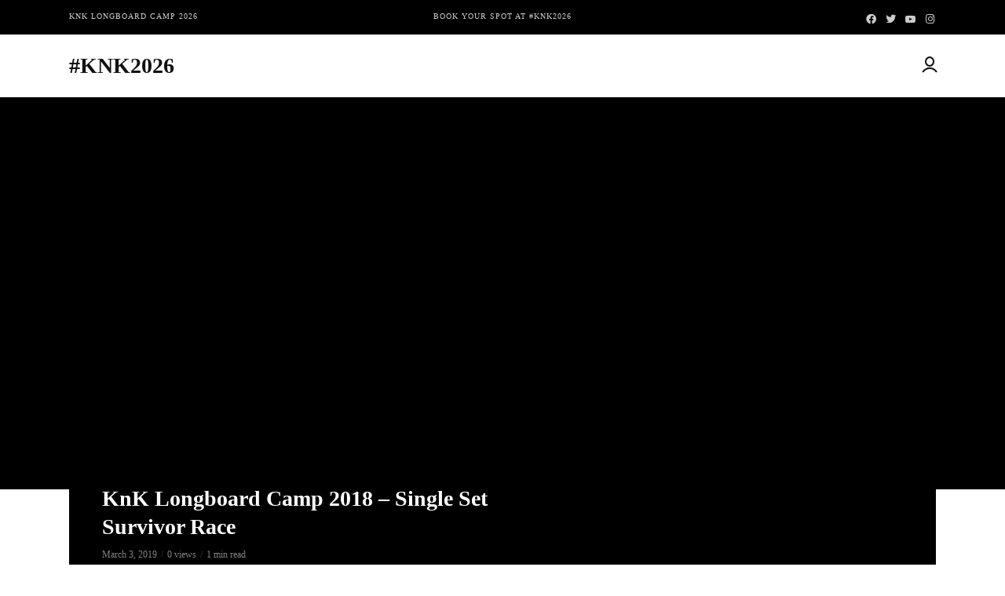

--- FILE ---
content_type: text/html; charset=UTF-8
request_url: https://www.knklongboardcamp.com/harry-clarke-wins-single-set-survivors-at-knk-longboard-camp-2018/knk-longboard-camp-2018-singlesetsurvivor-4/
body_size: 24041
content:
<!DOCTYPE html><html lang="en-US"><head><script data-no-optimize="1">var litespeed_docref=sessionStorage.getItem("litespeed_docref");litespeed_docref&&(Object.defineProperty(document,"referrer",{get:function(){return litespeed_docref}}),sessionStorage.removeItem("litespeed_docref"));</script> <meta charset="UTF-8"><meta name="viewport" content="width=device-width,initial-scale=1.0"><link rel="pingback" href="https://www.knklongboardcamp.com/xmlrpc.php"><meta name='robots' content='index, follow, max-image-preview:large, max-snippet:-1, max-video-preview:-1' /><title>KnK Longboard Camp 2018 - Single Set Survivor Race - KnK Longboard Camp</title><link rel="canonical" href="https://www.knklongboardcamp.com/harry-clarke-wins-single-set-survivors-at-knk-longboard-camp-2018/knk-longboard-camp-2018-singlesetsurvivor-4/" /><meta property="og:locale" content="en_US" /><meta property="og:type" content="article" /><meta property="og:title" content="KnK Longboard Camp 2018 - Single Set Survivor Race - KnK Longboard Camp" /><meta property="og:description" content="Kanan built a custom race helmet for the Single Set Survivors race. Photo: KLD media" /><meta property="og:url" content="https://www.knklongboardcamp.com/harry-clarke-wins-single-set-survivors-at-knk-longboard-camp-2018/knk-longboard-camp-2018-singlesetsurvivor-4/" /><meta property="og:site_name" content="KnK Longboard Camp" /><meta property="article:publisher" content="https://www.facebook.com/longboardmag" /><meta property="article:modified_time" content="2019-03-03T12:38:58+00:00" /><meta property="og:image" content="https://www.knklongboardcamp.com/harry-clarke-wins-single-set-survivors-at-knk-longboard-camp-2018/knk-longboard-camp-2018-singlesetsurvivor-4" /><meta property="og:image:width" content="1280" /><meta property="og:image:height" content="853" /><meta property="og:image:type" content="image/jpeg" /><meta name="twitter:card" content="summary_large_image" /><meta name="twitter:site" content="@longboardmag" /> <script type="application/ld+json" class="yoast-schema-graph">{"@context":"https://schema.org","@graph":[{"@type":"WebPage","@id":"https://www.knklongboardcamp.com/harry-clarke-wins-single-set-survivors-at-knk-longboard-camp-2018/knk-longboard-camp-2018-singlesetsurvivor-4/","url":"https://www.knklongboardcamp.com/harry-clarke-wins-single-set-survivors-at-knk-longboard-camp-2018/knk-longboard-camp-2018-singlesetsurvivor-4/","name":"KnK Longboard Camp 2018 - Single Set Survivor Race - KnK Longboard Camp","isPartOf":{"@id":"https://www.knklongboardcamp.com/#website"},"primaryImageOfPage":{"@id":"https://www.knklongboardcamp.com/harry-clarke-wins-single-set-survivors-at-knk-longboard-camp-2018/knk-longboard-camp-2018-singlesetsurvivor-4/#primaryimage"},"image":{"@id":"https://www.knklongboardcamp.com/harry-clarke-wins-single-set-survivors-at-knk-longboard-camp-2018/knk-longboard-camp-2018-singlesetsurvivor-4/#primaryimage"},"thumbnailUrl":"https://www.knklongboardcamp.com/wp-content/uploads/knk-longboard-camp-2018-singlesetsurvivor-4.jpg","datePublished":"2019-03-03T12:38:42+00:00","dateModified":"2019-03-03T12:38:58+00:00","breadcrumb":{"@id":"https://www.knklongboardcamp.com/harry-clarke-wins-single-set-survivors-at-knk-longboard-camp-2018/knk-longboard-camp-2018-singlesetsurvivor-4/#breadcrumb"},"inLanguage":"en-US","potentialAction":[{"@type":"ReadAction","target":["https://www.knklongboardcamp.com/harry-clarke-wins-single-set-survivors-at-knk-longboard-camp-2018/knk-longboard-camp-2018-singlesetsurvivor-4/"]}]},{"@type":"ImageObject","inLanguage":"en-US","@id":"https://www.knklongboardcamp.com/harry-clarke-wins-single-set-survivors-at-knk-longboard-camp-2018/knk-longboard-camp-2018-singlesetsurvivor-4/#primaryimage","url":"https://www.knklongboardcamp.com/wp-content/uploads/knk-longboard-camp-2018-singlesetsurvivor-4.jpg","contentUrl":"https://www.knklongboardcamp.com/wp-content/uploads/knk-longboard-camp-2018-singlesetsurvivor-4.jpg","width":1280,"height":853,"caption":"Kanan built a custom race helmet for the Single Set Survivors race. Photo: KLD media"},{"@type":"BreadcrumbList","@id":"https://www.knklongboardcamp.com/harry-clarke-wins-single-set-survivors-at-knk-longboard-camp-2018/knk-longboard-camp-2018-singlesetsurvivor-4/#breadcrumb","itemListElement":[{"@type":"ListItem","position":1,"name":"Home","item":"https://www.knklongboardcamp.com/"},{"@type":"ListItem","position":2,"name":"Harry Clarke wins Single Set Survivors at KnK Longboard Camp 2018","item":"https://www.knklongboardcamp.com/harry-clarke-wins-single-set-survivors-at-knk-longboard-camp-2018/"},{"@type":"ListItem","position":3,"name":"KnK Longboard Camp 2018 &#8211; Single Set Survivor Race"}]},{"@type":"WebSite","@id":"https://www.knklongboardcamp.com/#website","url":"https://www.knklongboardcamp.com/","name":"KnK Longboard Camp","description":"Downhill skateboarding / longboard freeride","publisher":{"@id":"https://www.knklongboardcamp.com/#organization"},"potentialAction":[{"@type":"SearchAction","target":{"@type":"EntryPoint","urlTemplate":"https://www.knklongboardcamp.com/?s={search_term_string}"},"query-input":{"@type":"PropertyValueSpecification","valueRequired":true,"valueName":"search_term_string"}}],"inLanguage":"en-US"},{"@type":"Organization","@id":"https://www.knklongboardcamp.com/#organization","name":"KnK Longboard Camp","url":"https://www.knklongboardcamp.com/","logo":{"@type":"ImageObject","inLanguage":"en-US","@id":"https://www.knklongboardcamp.com/#/schema/logo/image/","url":"https://i2.wp.com/www.knklongboardcamp.com/wp-content/uploads/knk_500_2017-1.png?fit=500%2C500&ssl=1","contentUrl":"https://i2.wp.com/www.knklongboardcamp.com/wp-content/uploads/knk_500_2017-1.png?fit=500%2C500&ssl=1","width":500,"height":500,"caption":"KnK Longboard Camp"},"image":{"@id":"https://www.knklongboardcamp.com/#/schema/logo/image/"},"sameAs":["https://www.facebook.com/longboardmag","https://x.com/longboardmag","https://www.instagram.com/longboardmagazine.eu","https://www.youtube.com/longboardmag"]}]}</script> <link rel='dns-prefetch' href='//fonts.googleapis.com' /><link rel='dns-prefetch' href='//use.fontawesome.com' /><link rel='dns-prefetch' href='//www.googletagmanager.com' /><link rel="alternate" type="application/rss+xml" title="KnK Longboard Camp &raquo; Feed" href="https://www.knklongboardcamp.com/feed/" /><link rel="alternate" type="application/rss+xml" title="KnK Longboard Camp &raquo; Comments Feed" href="https://www.knklongboardcamp.com/comments/feed/" /><link rel="alternate" type="application/rss+xml" title="KnK Longboard Camp &raquo; KnK Longboard Camp 2018 &#8211; Single Set Survivor Race Comments Feed" href="https://www.knklongboardcamp.com/harry-clarke-wins-single-set-survivors-at-knk-longboard-camp-2018/knk-longboard-camp-2018-singlesetsurvivor-4/feed/" /><link rel="alternate" title="oEmbed (JSON)" type="application/json+oembed" href="https://www.knklongboardcamp.com/wp-json/oembed/1.0/embed?url=https%3A%2F%2Fwww.knklongboardcamp.com%2Fharry-clarke-wins-single-set-survivors-at-knk-longboard-camp-2018%2Fknk-longboard-camp-2018-singlesetsurvivor-4%2F" /><link rel="alternate" title="oEmbed (XML)" type="text/xml+oembed" href="https://www.knklongboardcamp.com/wp-json/oembed/1.0/embed?url=https%3A%2F%2Fwww.knklongboardcamp.com%2Fharry-clarke-wins-single-set-survivors-at-knk-longboard-camp-2018%2Fknk-longboard-camp-2018-singlesetsurvivor-4%2F&#038;format=xml" /><style id='wp-img-auto-sizes-contain-inline-css' type='text/css'>img:is([sizes=auto i],[sizes^="auto," i]){contain-intrinsic-size:3000px 1500px}
/*# sourceURL=wp-img-auto-sizes-contain-inline-css */</style><style id="litespeed-ccss">ul{box-sizing:border-box}:root{--wp--preset--font-size--normal:16px;--wp--preset--font-size--huge:42px}body{--wp--preset--color--black:#000;--wp--preset--color--cyan-bluish-gray:#abb8c3;--wp--preset--color--white:#fff;--wp--preset--color--pale-pink:#f78da7;--wp--preset--color--vivid-red:#cf2e2e;--wp--preset--color--luminous-vivid-orange:#ff6900;--wp--preset--color--luminous-vivid-amber:#fcb900;--wp--preset--color--light-green-cyan:#7bdcb5;--wp--preset--color--vivid-green-cyan:#00d084;--wp--preset--color--pale-cyan-blue:#8ed1fc;--wp--preset--color--vivid-cyan-blue:#0693e3;--wp--preset--color--vivid-purple:#9b51e0;--wp--preset--color--vlog-acc:#dd0606;--wp--preset--color--vlog-meta:#999;--wp--preset--color--vlog-txt:#111;--wp--preset--color--vlog-bg:#fff;--wp--preset--color--vlog-highlight-txt:#fff;--wp--preset--color--vlog-highlight-bg:#000;--wp--preset--gradient--vivid-cyan-blue-to-vivid-purple:linear-gradient(135deg,rgba(6,147,227,1) 0%,#9b51e0 100%);--wp--preset--gradient--light-green-cyan-to-vivid-green-cyan:linear-gradient(135deg,#7adcb4 0%,#00d082 100%);--wp--preset--gradient--luminous-vivid-amber-to-luminous-vivid-orange:linear-gradient(135deg,rgba(252,185,0,1) 0%,rgba(255,105,0,1) 100%);--wp--preset--gradient--luminous-vivid-orange-to-vivid-red:linear-gradient(135deg,rgba(255,105,0,1) 0%,#cf2e2e 100%);--wp--preset--gradient--very-light-gray-to-cyan-bluish-gray:linear-gradient(135deg,#eee 0%,#a9b8c3 100%);--wp--preset--gradient--cool-to-warm-spectrum:linear-gradient(135deg,#4aeadc 0%,#9778d1 20%,#cf2aba 40%,#ee2c82 60%,#fb6962 80%,#fef84c 100%);--wp--preset--gradient--blush-light-purple:linear-gradient(135deg,#ffceec 0%,#9896f0 100%);--wp--preset--gradient--blush-bordeaux:linear-gradient(135deg,#fecda5 0%,#fe2d2d 50%,#6b003e 100%);--wp--preset--gradient--luminous-dusk:linear-gradient(135deg,#ffcb70 0%,#c751c0 50%,#4158d0 100%);--wp--preset--gradient--pale-ocean:linear-gradient(135deg,#fff5cb 0%,#b6e3d4 50%,#33a7b5 100%);--wp--preset--gradient--electric-grass:linear-gradient(135deg,#caf880 0%,#71ce7e 100%);--wp--preset--gradient--midnight:linear-gradient(135deg,#020381 0%,#2874fc 100%);--wp--preset--duotone--dark-grayscale:url('#wp-duotone-dark-grayscale');--wp--preset--duotone--grayscale:url('#wp-duotone-grayscale');--wp--preset--duotone--purple-yellow:url('#wp-duotone-purple-yellow');--wp--preset--duotone--blue-red:url('#wp-duotone-blue-red');--wp--preset--duotone--midnight:url('#wp-duotone-midnight');--wp--preset--duotone--magenta-yellow:url('#wp-duotone-magenta-yellow');--wp--preset--duotone--purple-green:url('#wp-duotone-purple-green');--wp--preset--duotone--blue-orange:url('#wp-duotone-blue-orange');--wp--preset--font-size--small:12.8px;--wp--preset--font-size--medium:20px;--wp--preset--font-size--large:22.4px;--wp--preset--font-size--x-large:42px;--wp--preset--font-size--normal:16px;--wp--preset--font-size--huge:28.8px;--wp--preset--spacing--20:.44rem;--wp--preset--spacing--30:.67rem;--wp--preset--spacing--40:1rem;--wp--preset--spacing--50:1.5rem;--wp--preset--spacing--60:2.25rem;--wp--preset--spacing--70:3.38rem;--wp--preset--spacing--80:5.06rem}.fa{display:inline-block;font:normal normal normal 14px/1 FontAwesome;font-size:inherit;text-rendering:auto;-webkit-font-smoothing:antialiased;-moz-osx-font-smoothing:grayscale}.fa-bars:before{content:"\f0c9"}.text-center{text-align:center}@-webkit-keyframes pulse{from,to{-webkit-transform:scale3d(1,1,1);transform:scale3d(1,1,1)}50%{-webkit-transform:scale3d(1.05,1.05,1.05);transform:scale3d(1.05,1.05,1.05)}}@keyframes pulse{from,to{-webkit-transform:scale3d(1,1,1);transform:scale3d(1,1,1)}50%{-webkit-transform:scale3d(1.05,1.05,1.05);transform:scale3d(1.05,1.05,1.05)}}html{font-family:sans-serif;-ms-text-size-adjust:100%;-webkit-text-size-adjust:100%}body{margin:0}article,header,nav{display:block}img{border:0;vertical-align:middle}button,input{color:inherit;font:inherit;margin:0}button{overflow:visible}button{text-transform:none}button{-webkit-appearance:button}button::-moz-focus-inner,input::-moz-focus-inner{border:0;padding:0}*,:after,:before{-moz-box-sizing:border-box;-webkit-box-sizing:border-box}*,:after,:before{box-sizing:border-box}button,input{font-family:inherit;font-size:inherit;line-height:inherit}ul ul{margin-bottom:0}.text-center{text-align:center}ul{margin:0}@media (min-width:768px){.container{width:751px}}.container{margin-right:auto;margin-left:auto}.container{padding-right:18px;padding-left:18px}@media (min-width:992px){.container{width:976px}}@media (min-width:1272px){.container{width:1140px}}.row{margin-left:-18px;margin-right:-18px}.col-lg-12,.col-md-12{position:relative;min-height:1px;padding-left:18px;padding-right:18px}@media (min-width:992px){.col-md-12{float:left}.col-md-12{width:100%}}@media (min-width:1272px){.col-lg-12{float:left}.col-lg-12{width:100%}}.container:after,.container:before,.row:after,.row:before{content:" ";display:table}.container:after,.row:after{clear:both}@-ms-viewport{width:device-width}@media (min-width:1272px){.hidden-lg{display:none!important}}@media (max-width:767px){.hidden-xs{display:none!important}}@media (min-width:768px) and (max-width:991px){.hidden-sm{display:none!important}}@media (min-width:992px) and (max-width:1271px){.hidden-md{display:none!important}}.fa{display:inline-block}.fa{font:normal normal normal 14px/1 FontAwesome;font-size:inherit;text-rendering:auto;-webkit-font-smoothing:antialiased;-moz-osx-font-smoothing:grayscale}.fa-bars:before{content:"\f0c9"}button::-moz-focus-inner{padding:0;border:0}[class*=" fv-"]:before{font-family:font-vlog!important;font-style:normal!important;font-weight:400!important;font-variant:normal!important;text-transform:none!important;speak:none;line-height:1;-webkit-font-smoothing:antialiased;-moz-osx-font-smoothing:grayscale}.fv-search:before{content:""}.fv-watch-later:before{content:"a"}html{font-size:62.5%;text-rendering:optimizeLegibility}body,html{height:100%;-webkit-font-smoothing:antialiased}.vlog-content{width:768px;float:left}.vlog-sidebar{width:300px;float:left;position:relative;min-height:1px}.vlog-sidebar-right{margin-left:36px}.vlog-section,.vlog-site-content{clear:both}.vlog-site-content{min-height:30vh;height:auto!important;height:100%}.vlog-section{margin-bottom:36px}.vlog-bg{padding:36px 0;margin-bottom:36px}.vlog-site-content .vlog-section:last-child{padding-bottom:36px;margin-bottom:0}img{max-width:100%;height:auto}ul{padding:0;list-style:none}.meta-item{display:inline-block;vertical-align:top;line-height:2.17}.meta-item:last-child{margin-right:0}.entry-meta .meta-item:after{content:"/";margin:0 5px;opacity:.5}.entry-meta .meta-item:last-child:after{display:none}.vlog-highlight .entry-title{margin-bottom:4px;padding-right:20px}.vlog-highlight:after{content:' ';clear:both;display:table}.pulse{-moz-transform:translate3d(0,0,0);-ms-transform:translate3d(0,0,0);-webkit-transform:translate3d(0,0,0);border:none;-webkit-box-shadow:0 0 0 0 #f0f0f0,0 0 0 0 rgba(155,89,182,.7);box-shadow:0 0 0 0 #f0f0f0,0 0 0 0 rgba(155,89,182,.7);border-radius:100%;vertical-align:middle;transform:translate3d(0,0,0);-webkit-animation:pulse 1.25s infinite cubic-bezier(.66,.33,0,1);animation:pulse 1.25s infinite cubic-bezier(.66,.33,0,1)}@-webkit-keyframes pulse{to{-webkit-box-shadow:0 0 0 1px transparent,0 0 0 7px rgba(155,89,182,0);box-shadow:0 0 0 1px transparent,0 0 0 7px rgba(155,89,182,0)}}@keyframes pulse{to{-webkit-box-shadow:0 0 0 1px transparent,0 0 0 7px rgba(155,89,182,0);box-shadow:0 0 0 1px transparent,0 0 0 7px rgba(155,89,182,0)}}a{text-decoration:none}.vlog-featured-1 .vlog-cover img{display:inline-block;width:auto;height:100%;-o-object-fit:cover;object-fit:cover}.vlog-featured-1 .vlog-featured-item .vlog-cover{display:inline-block;height:100%}.vlog-slot-c{margin:0 auto}.h1,h1{margin-top:0}body{line-height:1.63;-ms-word-wrap:break-word;word-wrap:break-word}.vlog-sidebar{font-size:14px;line-height:1.57}.h1,h1{margin-bottom:20px}.h1,h1{line-height:1.29}p{margin:0 0 24px}.entry-title{margin-bottom:0}.vlog-highlight h1{color:inherit}input[type=text]{border:1px solid;padding:10px;outline:0;line-height:1;width:100%;font-size:100%;margin:0;height:40px;vertical-align:baseline}button{outline:0}.vlog-button{font-size:12px;padding:14px 27px;text-align:center;display:inline-block;text-transform:uppercase;color:#fff;border:none;line-height:1}.vlog-button-search{background:0 0;font-size:28px;border:none;line-height:1}.vlog-button-small{padding:11px 18px;margin-right:10px}.vlog-site-header,.vlog-top-bar{float:left;width:100%}.vlog-top-bar .vlog-slot-l{left:18px}.vlog-site-content{padding-top:36px}.vlog-header-wrapper{position:relative;z-index:8003}.vlog-header-shadow .vlog-header-wrapper{-webkit-box-shadow:0 0 20px rgba(0,0,0,.15);box-shadow:0 0 20px rgba(0,0,0,.15)}.vlog-top-bar{height:44px;position:relative;z-index:2000}.vlog-top-bar .vlog-slot-r{right:18px}.vlog-slot-l{left:0}.vlog-slot-r{right:0}.vlog-slot-l,.vlog-slot-r{position:absolute;z-index:1002;display:table;top:0}.vlog-header-middle,.vlog-site-header .container{position:relative}.vlog-slot-c{width:100%;text-align:center;z-index:1000;display:table}.site-title,.vlog-watch-later p:last-child{margin-bottom:0}.vlog-header-middle .vlog-slot-c,.vlog-header-middle .vlog-slot-l,.vlog-header-middle .vlog-slot-r{height:100%}.vlog-header-middle .vlog-slot-c>nav,.vlog-header-middle .vlog-slot-l>div,.vlog-header-middle .vlog-slot-r>div{display:table-cell;vertical-align:middle}.site-title,.site-title a{line-height:1}.vlog-header-middle .site-title a{display:block}.vlog-responsive-header{height:50px;z-index:9999;width:100%;left:0;-webkit-transform:translate3d(0,0,0);transform:translate3d(0,0,0);top:0;position:fixed;text-align:center;background:#fff;-webkit-box-shadow:0 0 20px rgba(0,0,0,.15);box-shadow:0 0 20px rgba(0,0,0,.15)}#vlog-menu-item-more{margin-right:10px}.vlog-site-header .vlog-menu{text-align:center;display:inline-block}.vlog-site-header .vlog-main-nav{display:inline-block;vertical-align:middle;opacity:0}.vlog-site-header .vlog-main-nav>li{float:left;position:relative}.vlog-site-header .vlog-main-nav li a{line-height:2}.vlog-site-header .vlog-main-nav>li>a{padding:10px 15px;float:left;position:relative;z-index:1001}.vlog-site-header .vlog-main-nav li li{position:relative;padding:0 15px;float:left;width:100%}.vlog-site-header .sub-menu{-ms-filter:"alpha(opacity=0)";filter:alpha(opacity=0);-moz-opacity:0;-khtml-opacity:0;opacity:0;visibility:hidden;position:absolute;top:100%;left:0;z-index:1000;padding:12px 0 1px;min-width:200px;text-align:left;-webkit-box-shadow:0 0 10px rgba(0,0,0,.1);box-shadow:0 0 10px rgba(0,0,0,.1)}.vlog-actions-button,.vlog-actions-menu,.vlog-actions-menu .vlog-menu>li{position:relative;display:inline-block}.vlog-site-header .vlog-main-nav li .sub-menu a{font-size:12px;float:left;width:100%;line-height:19px;padding-bottom:13px}.vlog-site-header .vlog-main-navigation{display:inline-block;vertical-align:top}.vlog-actions-menu .vlog-menu>li{vertical-align:top}.vlog-actions-button>span{padding:15px;font-size:22px;z-index:1001;line-height:1;float:left;position:relative}.vlog-actions-menu .sub-menu{width:300px;padding:20px;z-index:1000;right:0;left:auto}.vlog-watch-later-count{border-radius:50%;display:inline-block;color:#fff;text-align:center;font-size:8px;min-width:18px;height:18px;line-height:8px;padding:5px 0;margin-right:1px;position:absolute;top:8px;right:7px}.vlog-top-bar .vlog-slot-c ul>li{margin-left:5px;margin-right:5px}.vlog-top-bar .vlog-slot-l ul>li{margin-right:10px}.vlog-top-bar .vlog-slot-r ul>li{margin-left:10px}.vlog-top-bar ul>li{display:inline-block;vertical-align:top;position:relative}.vlog-top-bar ul li a{font-size:10px;line-height:18px;padding:12px 0;float:left;letter-spacing:1px}.vlog-top-bar .vlog-soc-menu li a{padding:12px 0;height:50px;width:15px}.vlog-soc-menu a:before{line-height:26px;text-decoration:none}.vlog-soc-menu a:before{font-family:FontAwesome}.vlog-soc-menu li a{position:relative;text-decoration:none;display:block;text-align:center}.vlog-actions-button .vlog-button-search,.vlog-social-name{display:none}.vlog-social-name{opacity:0;font-size:12px}.vlog-soc-menu li a:before{font-size:13px}.vlog-soc-menu a[href*="facebook."]:before{content:"\f09a"}.vlog-soc-menu a[href*="instagram."]:before{content:"\f16d"}.vlog-soc-menu a[href*="twitter."]:before{content:"\f099"}.vlog-soc-menu a[href*="youtube."]:before{content:"\f16a"}.vlog-search-form{position:relative}.vlog-action-search .vlog-search-form input[type=text]{background:0 0;height:52px;padding:0 20px;font-size:14px;border-color:transparent}.vlog-button-search{position:absolute;top:0;right:0;height:100%;width:60px}.vlog-action-search .sub-menu{padding:0;width:250px}.vlog-actions-social-list{list-style:none}.vlog-menu .vlog-button-search{width:45px;font-size:20px}.vlog-header-1 .vlog-slot-r .vlog-menu>li.vlog-actions-button:last-child{margin-right:-18px}.vlog-wl-empty{text-transform:none;font-size:14px;width:150px;line-height:22px;margin:0 auto;position:relative}.vlog-small-border:before{content:"";border-top:1px solid;width:90px;height:1px;margin:0 auto 18px;display:block}.vlog-wl-empty .fv{display:block;font-size:52px;text-align:center;clear:both;margin:10px 0}.vlog-wl-empty p{margin-bottom:0}.vlog-small-border{padding:18px 0 10px}.sub-menu .vlog-menu-posts{margin:0 -18px}.vlog-responsive-header .vlog-action-search,.vlog-responsive-header .vlog-watch-later{position:absolute;right:0;top:0;z-index:999999;height:50px;max-width:50px;width:auto}.vlog-responsive-header .vlog-actions-button:nth-child(2){right:50px}.vlog-responsive-header .vlog-actions-button:first-child{right:0}.vlog-responsive-header .vlog-actions-button>span{float:right;z-index:99999;padding:13px 15px}.vlog-responsive-header .vlog-action-search .sub-menu,.vlog-responsive-header .vlog-watch-later .sub-menu{width:auto;opacity:0;visibility:hidden}.vlog-responsive-header .sub-menu .vlog-menu-posts{width:100%;max-width:991px;float:left;padding:20px 0!important;margin:0}.vlog-responsive-header .vlog-action-search .vlog-search-form input[type=text]{font-size:16px}#vlog-menu-item-more{display:none}.entry-content-single{margin-bottom:36px;clear:both}body .vlog-share-single{margin-right:-18px}body .vlog-share-single .meks_ess{display:-webkit-box;display:-ms-flexbox;display:flex;width:100%;margin-bottom:4px}body .vlog-share-single .meks_ess a{-webkit-box-flex:1;-ms-flex:1;flex:1;height:40px;min-width:120px;float:left;margin-right:18px;margin-bottom:15px;position:relative;text-align:center;padding-left:3%}body .vlog-share-single .meks_ess a:before{height:40px;width:40px;float:left;text-align:center;background:rgba(0,0,0,.1);margin-right:10px;position:absolute;left:0;top:0;padding:0}body .vlog-share-single .meks_ess span{text-transform:uppercase;font-size:11px;display:inline-block;vertical-align:middle;line-height:40px}.vlog-format-inplay.vlog-bg{margin-bottom:0;display:none}.vlog-bg.vlog-format-inplay{padding:20px 0;float:left;width:100%}.vlog-format-inplay .container{position:relative}.entry-content-single a{text-decoration:underline}.widget{border:1px solid rgba(17,17,17,.1);margin-bottom:36px;padding:25px 30px 30px}.vlog-cover-bg{text-align:center}.vlog-featured{margin-top:-36px;float:left;width:100%;margin-bottom:36px;overflow:hidden}.vlog-featured .meta-icon,.vlog-featured .meta-item{color:#fff}.vlog-cover-bg{background:#000;position:relative;overflow:hidden;-webkit-backface-visibility:hidden}.vlog-featured-item{position:relative}.vlog-cover{display:inline-table;position:relative;overflow:hidden}.vlog-cover-bg .vlog-cover{opacity:0}.vlog-cover:after,.vlog-cover:before{content:"";top:0;position:absolute;height:100%;width:15%;z-index:2}.vlog-cover:before{left:0;background:-webkit-gradient(linear,left top,right top,from(#000),to(rgba(0,0,0,0)));background:linear-gradient(to right,#000 0,rgba(0,0,0,0) 100%);filter:progid:DXImageTransform.Microsoft.gradient(startColorstr='#a6000000',endColorstr='#00000000',GradientType=1)}.vlog-cover:after{right:0;background:-webkit-gradient(linear,left top,right top,from(rgba(0,0,0,0)),to(#000));background:linear-gradient(to right,rgba(0,0,0,0) 0,#000 100%);filter:progid:DXImageTransform.Microsoft.gradient(startColorstr='#00000000',endColorstr='#a6000000',GradientType=1)}.vlog-featured-info{min-height:80px;margin-top:-36px;z-index:8000;position:relative}.vlog-featured-info-bg{padding:30px 42px 36px}.vlog-featured-info .entry-header{max-width:620px;display:inline-block}.vlog-cover img{top:0;position:relative;z-index:1}:root{--wp--style--block-gap:10px;--wp--style--gallery-gap-default:10px}@media (min-width:768px) and (max-width:1272px){.vlog-content{width:604px}.site-title,.site-title a{line-height:50px}.vlog-featured-info .entry-header{max-width:62%}}@media (min-width:768px) and (max-width:991px){.vlog-content{width:100%}.site-title,.site-title a{line-height:50px}.vlog-sidebar{float:none;margin:0 auto 36px;clear:both;width:300px;padding-top:36px}}@media (min-width:768px) and (max-width:1240px){.vlog-cover-bg{height:350px!important}.vlog-highlight{float:none;width:100%;position:relative}.vlog-cover,.vlog-cover:after,.vlog-cover:before{-webkit-backface-visibility:hidden}.vlog-cover:after,.vlog-cover:before{width:30%}.vlog-featured .entry-title{font-size:24px;line-height:30px;margin-bottom:5px}.h1,h1{margin-bottom:15px}.site-title{margin-bottom:0}}@media (min-width:768px) and (max-width:1024px) and (orientation:portrait){.vlog-site-content{padding-top:50px}.entry-content-single{margin-bottom:30px}.widget{margin:0 auto 30px;max-width:300px}.vlog-sidebar{margin-bottom:0}}@media (max-width:991px){.vlog-featured .entry-title{font-size:20px;line-height:28px}.vlog-featured-info .entry-header{max-width:60%}.vlog-featured{margin-top:0}.site-title.h1{margin-bottom:0}.dl-menuwrapper button.dl-trigger{top:-59px}.vlog-top-bar{display:none}.vlog-site-content{padding-top:50px}.vlog-cover,.vlog-cover:after,.vlog-cover:before{-webkit-backface-visibility:hidden}.widget{margin:0 auto 24px;max-width:300px;clear:both}.vlog-responsive-header .vlog-watch-later-count{min-width:16px;height:16px;padding:4px 0}.vlog-responsive-header .vlog-actions-button{position:absolute;top:0;max-width:50px;height:50px}.vlog-responsive-header .vlog-actions-button:first-child,.vlog-responsive-header .vlog-actions-button:first-child .sub-menu{right:0}.vlog-responsive-header .vlog-actions-button:nth-child(2){right:50px}.vlog-responsive-header .vlog-actions-button:nth-child(2) .sub-menu{right:-50px!important}}@media (max-width:767px){.entry-meta .meta-item,html body{line-height:22px}html body{font-size:14px}.widget{margin:0 auto 24px;max-width:300px}.vlog-top-bar{display:none}.vlog-sidebar,.vlog-site-branding{display:inline-block}.vlog-site-content{padding-top:0;margin-top:50px}.site-title,.site-title a{line-height:50px}.site-title a{font-size:18px}.vlog-sidebar{float:none;margin:0 auto 36px;clear:both;width:100%}.vlog-content{width:100%}.vlog-cover-bg{height:auto}.vlog-featured-info{margin:0;padding:0}.vlog-featured-info-bg{padding:18px}.vlog-cover:after,.vlog-cover:before{display:none}.vlog-bg.vlog-format-inplay,.vlog-featured-info-bg{text-align:center}.vlog-sidebar,.widget{margin-bottom:18px}.vlog-site-content .vlog-section:last-child{padding-bottom:18px}p{margin:0 0 18px}.vlog-featured-1 .vlog-cover-bg{height:250px!important;margin:0}.vlog-cover{display:inline-table;position:absolute;top:0;left:0;width:100%;height:100%}body .vlog-share-single .meks_ess span{display:none}.vlog-featured,body .vlog-share-single .meks_ess{margin-bottom:18px;margin-top:0}.vlog-bg{margin-bottom:15px}body .vlog-share-single .meks_ess a:before{margin-right:0;width:100%;background:0 0}body .vlog-share-single .meks_ess a{width:auto!important;min-width:auto!important}.vlog-cover img{width:100%}.h1,h1{margin-bottom:10px}body .h1,body h1{font-size:22px;line-height:30px}.entry-content-single{margin-bottom:18px}.vlog-bg{padding:0}.vlog-cover img{height:100%;-o-object-fit:cover;object-fit:cover}.dl-menuwrapper button.dl-trigger{top:-57px}.vlog-featured-1 .vlog-cover img{width:100%}}@media (max-width:450px){.vlog-featured-1 .entry-header,.vlog-featured-1 .vlog-featured-info .entry-header{max-width:100%}.site-title a{font-size:14px}}@media (max-width:1240px) and (min-width:1125px){.vlog-cover-bg{height:423px!important}}@media (max-width:770px){.vlog-featured-info .entry-header{max-width:70%}}@media (max-width:440px){body .vlog-share-single .meks_ess a{margin-right:8px}}@media (max-width:375px){.vlog-featured-1 .vlog-cover-bg{height:192px!important;margin:0}}@media (max-width:320px){.vlog-featured-1 .vlog-cover-bg{height:192px!important;margin:0}}@media (max-width:310px){.vlog-featured-1 .vlog-cover-bg{height:190px!important;margin:0}}.dl-menuwrapper{width:100%;max-width:100%;z-index:99999;float:left;position:absolute;-webkit-perspective:1000px;perspective:1000px;-webkit-perspective-origin:50% 200%;perspective-origin:50% 200%;height:100%;top:70px;left:0}.dl-menuwrapper button{width:30px;font-size:25px;line-height:25px;display:block;padding:0;position:absolute;left:11px;top:-56px;color:#111;border:none;background:0 0}.dl-menuwrapper li,.dl-menuwrapper li a{position:relative;-webkit-backface-visibility:hidden}.dl-menuwrapper ul{padding:0;list-style:none;-webkit-transform-style:preserve-3d;transform-style:preserve-3d}.dl-menuwrapper li{backface-visibility:hidden}.dl-menuwrapper li a{display:block;width:80%;padding:6px 20px;font-size:13px;line-height:26px;outline:0;text-align:left;backface-visibility:hidden}.dl-menuwrapper li .sub-menu{display:none}.dl-menuwrapper .dl-menu{margin:0;position:absolute;width:100%;opacity:0;-webkit-transform:translateY(10px);transform:translateY(10px);-webkit-backface-visibility:hidden;backface-visibility:hidden;background:#fff;text-align:left}.vlog-responsive-header{text-transform:uppercase}.dl-menuwrapper li .sub-menu{position:absolute;width:100%;top:0;left:0;margin:0;text-align:left;padding:0}body{color:#111;font-family:'Lato';font-weight:400}h1,.h1,.vlog-site-header .site-title a{font-family:'Montserrat';font-weight:700}.vlog-site-header a,.dl-menuwrapper li a{font-family:'Montserrat';font-weight:600}body{font-size:1.6rem}.vlog-site-header .vlog-main-nav li a{font-size:1.3rem}.vlog-sidebar{font-size:1.4rem}h1,.h1{font-size:2.8rem}.meta-item{font-size:1.2rem}.vlog-top-bar{background-color:#000}.vlog-top-bar ul li a{color:#ccc}.vlog-header-middle{height:80px}.vlog-site-header,.vlog-header-shadow .vlog-header-wrapper,.vlog-site-header .vlog-main-nav .sub-menu,.vlog-actions-button .sub-menu,.vlog-responsive-header,.dl-menuwrapper .dl-menu{background-color:#fff}.vlog-site-header,.vlog-site-header a,.dl-menuwrapper li a,.vlog-site-header .vlog-search-form input[type=text],.vlog-responsive-header,.dl-menuwrapper button{color:#111}.vlog-site-header .vlog-search-form input[type=text]::-webkit-input-placeholder{color:#111}.vlog-site-header .vlog-search-form input[type=text]::-moz-placeholder{color:#111}.vlog-site-header .vlog-search-form input[type=text]:-ms-input-placeholder{color:#111}.vlog-watch-later-count{background-color:#dd0606}.pulse{-webkit-box-shadow:0 0 0 0 #f0f0f0,0 0 0 0 rgba(221,6,6,.7);box-shadow:0 0 0 0 #f0f0f0,0 0 0 0 rgba(221,6,6,.7)}a{color:#dd0606}.meta-item,.meta-icon{color:#999}.vlog-button-search{color:#111}.vlog-button{background-color:#dd0606}.entry-content-single a{color:#dd0606}.vlog-site-content{background:#fff}h1,.h1{color:#111}.vlog-button{color:#fff}.vlog-highlight .meta-item span,.vlog-highlight .meta-item{color:rgba(255,255,255,.5)}.vlog-highlight{background:#000;color:#fff;border:none}.vlog-highlight .entry-title{color:#fff}.vlog-bg{background:rgba(17,17,17,.05)}input[type=text],.widget{border-color:rgba(17,17,17,.1)}input[type=text]{background-color:rgba(17,17,17,.03)}.vlog-button{background-color:#dd0606}.vlog-cover-bg{height:500px}.site-title{text-transform:uppercase}.vlog-site-header{text-transform:uppercase}.vlog-top-bar{text-transform:uppercase}.entry-title{text-transform:none}.meks_ess .socicon-facebook{background:#3e5b98}.meks_ess .socicon-facebook:before{content:"\e028"}.meks_ess .socicon-twitter{background:#4da7de}.meks_ess .socicon-twitter:before{content:"\e08d"}.meks_ess .socicon-pinterest{background:#c92619}.meks_ess .socicon-pinterest:before{content:"\e063"}.meks_ess .socicon-reddit{background:#e74a1e}.meks_ess .socicon-reddit:before{content:"\e06c"}.meks_ess{display:-webkit-box;display:-webkit-flex;display:-ms-flexbox;display:flex;flex-wrap:wrap;text-align:center;padding:0;margin:0 0 20px;-webkit-box-pack:justify;-webkit-justify-content:space-between;-ms-flex-pack:justify;justify-content:space-between;position:relative;top:-5px}body .meks_ess .meks_ess-item{font-style:normal;text-decoration:none!important;font-family:inherit;color:#fff;font-size:16px;-webkit-box-flex:1;-webkit-flex:1;-ms-flex:1;flex:1;max-width:100%;min-width:40px;height:40px;line-height:40px;margin-right:5px;margin-top:5px!important;box-shadow:none!important;border:0}.meks_ess .meks_ess-item:before{font-family:"socicon"!important;font-style:normal!important;font-size:14px;font-weight:400!important;font-variant:normal!important;text-transform:none!important;-webkit-font-smoothing:antialiased;-moz-osx-font-smoothing:grayscale;display:inline-block;font-size:inherit;text-rendering:auto}.meks_ess .meks_ess-item span{font-family:inherit;position:relative;top:-1px;margin-left:8px}.meks_ess.rectangle .meks_ess-item{border-radius:0;min-width:140px}.fa{-moz-osx-font-smoothing:grayscale;-webkit-font-smoothing:antialiased;display:inline-block;font-style:normal;font-variant:normal;text-rendering:auto;line-height:1}.fa-bars:before{content:"\f0c9"}.fa{font-family:"Font Awesome 5 Free"}.fa{font-weight:900}html #vlog-author .vlog-button{display:none}</style><link rel="preload" data-asynced="1" data-optimized="2" as="style" onload="this.onload=null;this.rel='stylesheet'" href="https://www.knklongboardcamp.com/wp-content/litespeed/ucss/211a897dcb735bd5dfca0b3b51662c53.css?ver=54c15" /><script data-optimized="1" type="litespeed/javascript" data-src="https://www.knklongboardcamp.com/wp-content/plugins/litespeed-cache/assets/js/css_async.min.js"></script> <style id='global-styles-inline-css' type='text/css'>:root{--wp--preset--aspect-ratio--square: 1;--wp--preset--aspect-ratio--4-3: 4/3;--wp--preset--aspect-ratio--3-4: 3/4;--wp--preset--aspect-ratio--3-2: 3/2;--wp--preset--aspect-ratio--2-3: 2/3;--wp--preset--aspect-ratio--16-9: 16/9;--wp--preset--aspect-ratio--9-16: 9/16;--wp--preset--color--black: #000000;--wp--preset--color--cyan-bluish-gray: #abb8c3;--wp--preset--color--white: #ffffff;--wp--preset--color--pale-pink: #f78da7;--wp--preset--color--vivid-red: #cf2e2e;--wp--preset--color--luminous-vivid-orange: #ff6900;--wp--preset--color--luminous-vivid-amber: #fcb900;--wp--preset--color--light-green-cyan: #7bdcb5;--wp--preset--color--vivid-green-cyan: #00d084;--wp--preset--color--pale-cyan-blue: #8ed1fc;--wp--preset--color--vivid-cyan-blue: #0693e3;--wp--preset--color--vivid-purple: #9b51e0;--wp--preset--color--vlog-acc: #dd0606;--wp--preset--color--vlog-meta: #999999;--wp--preset--color--vlog-txt: #111111;--wp--preset--color--vlog-bg: #ffffff;--wp--preset--color--vlog-highlight-txt: #ffffff;--wp--preset--color--vlog-highlight-bg: #000000;--wp--preset--gradient--vivid-cyan-blue-to-vivid-purple: linear-gradient(135deg,rgb(6,147,227) 0%,rgb(155,81,224) 100%);--wp--preset--gradient--light-green-cyan-to-vivid-green-cyan: linear-gradient(135deg,rgb(122,220,180) 0%,rgb(0,208,130) 100%);--wp--preset--gradient--luminous-vivid-amber-to-luminous-vivid-orange: linear-gradient(135deg,rgb(252,185,0) 0%,rgb(255,105,0) 100%);--wp--preset--gradient--luminous-vivid-orange-to-vivid-red: linear-gradient(135deg,rgb(255,105,0) 0%,rgb(207,46,46) 100%);--wp--preset--gradient--very-light-gray-to-cyan-bluish-gray: linear-gradient(135deg,rgb(238,238,238) 0%,rgb(169,184,195) 100%);--wp--preset--gradient--cool-to-warm-spectrum: linear-gradient(135deg,rgb(74,234,220) 0%,rgb(151,120,209) 20%,rgb(207,42,186) 40%,rgb(238,44,130) 60%,rgb(251,105,98) 80%,rgb(254,248,76) 100%);--wp--preset--gradient--blush-light-purple: linear-gradient(135deg,rgb(255,206,236) 0%,rgb(152,150,240) 100%);--wp--preset--gradient--blush-bordeaux: linear-gradient(135deg,rgb(254,205,165) 0%,rgb(254,45,45) 50%,rgb(107,0,62) 100%);--wp--preset--gradient--luminous-dusk: linear-gradient(135deg,rgb(255,203,112) 0%,rgb(199,81,192) 50%,rgb(65,88,208) 100%);--wp--preset--gradient--pale-ocean: linear-gradient(135deg,rgb(255,245,203) 0%,rgb(182,227,212) 50%,rgb(51,167,181) 100%);--wp--preset--gradient--electric-grass: linear-gradient(135deg,rgb(202,248,128) 0%,rgb(113,206,126) 100%);--wp--preset--gradient--midnight: linear-gradient(135deg,rgb(2,3,129) 0%,rgb(40,116,252) 100%);--wp--preset--font-size--small: 12.8px;--wp--preset--font-size--medium: 20px;--wp--preset--font-size--large: 22.4px;--wp--preset--font-size--x-large: 42px;--wp--preset--font-size--normal: 16px;--wp--preset--font-size--huge: 28.8px;--wp--preset--spacing--20: 0.44rem;--wp--preset--spacing--30: 0.67rem;--wp--preset--spacing--40: 1rem;--wp--preset--spacing--50: 1.5rem;--wp--preset--spacing--60: 2.25rem;--wp--preset--spacing--70: 3.38rem;--wp--preset--spacing--80: 5.06rem;--wp--preset--shadow--natural: 6px 6px 9px rgba(0, 0, 0, 0.2);--wp--preset--shadow--deep: 12px 12px 50px rgba(0, 0, 0, 0.4);--wp--preset--shadow--sharp: 6px 6px 0px rgba(0, 0, 0, 0.2);--wp--preset--shadow--outlined: 6px 6px 0px -3px rgb(255, 255, 255), 6px 6px rgb(0, 0, 0);--wp--preset--shadow--crisp: 6px 6px 0px rgb(0, 0, 0);}:where(.is-layout-flex){gap: 0.5em;}:where(.is-layout-grid){gap: 0.5em;}body .is-layout-flex{display: flex;}.is-layout-flex{flex-wrap: wrap;align-items: center;}.is-layout-flex > :is(*, div){margin: 0;}body .is-layout-grid{display: grid;}.is-layout-grid > :is(*, div){margin: 0;}:where(.wp-block-columns.is-layout-flex){gap: 2em;}:where(.wp-block-columns.is-layout-grid){gap: 2em;}:where(.wp-block-post-template.is-layout-flex){gap: 1.25em;}:where(.wp-block-post-template.is-layout-grid){gap: 1.25em;}.has-black-color{color: var(--wp--preset--color--black) !important;}.has-cyan-bluish-gray-color{color: var(--wp--preset--color--cyan-bluish-gray) !important;}.has-white-color{color: var(--wp--preset--color--white) !important;}.has-pale-pink-color{color: var(--wp--preset--color--pale-pink) !important;}.has-vivid-red-color{color: var(--wp--preset--color--vivid-red) !important;}.has-luminous-vivid-orange-color{color: var(--wp--preset--color--luminous-vivid-orange) !important;}.has-luminous-vivid-amber-color{color: var(--wp--preset--color--luminous-vivid-amber) !important;}.has-light-green-cyan-color{color: var(--wp--preset--color--light-green-cyan) !important;}.has-vivid-green-cyan-color{color: var(--wp--preset--color--vivid-green-cyan) !important;}.has-pale-cyan-blue-color{color: var(--wp--preset--color--pale-cyan-blue) !important;}.has-vivid-cyan-blue-color{color: var(--wp--preset--color--vivid-cyan-blue) !important;}.has-vivid-purple-color{color: var(--wp--preset--color--vivid-purple) !important;}.has-black-background-color{background-color: var(--wp--preset--color--black) !important;}.has-cyan-bluish-gray-background-color{background-color: var(--wp--preset--color--cyan-bluish-gray) !important;}.has-white-background-color{background-color: var(--wp--preset--color--white) !important;}.has-pale-pink-background-color{background-color: var(--wp--preset--color--pale-pink) !important;}.has-vivid-red-background-color{background-color: var(--wp--preset--color--vivid-red) !important;}.has-luminous-vivid-orange-background-color{background-color: var(--wp--preset--color--luminous-vivid-orange) !important;}.has-luminous-vivid-amber-background-color{background-color: var(--wp--preset--color--luminous-vivid-amber) !important;}.has-light-green-cyan-background-color{background-color: var(--wp--preset--color--light-green-cyan) !important;}.has-vivid-green-cyan-background-color{background-color: var(--wp--preset--color--vivid-green-cyan) !important;}.has-pale-cyan-blue-background-color{background-color: var(--wp--preset--color--pale-cyan-blue) !important;}.has-vivid-cyan-blue-background-color{background-color: var(--wp--preset--color--vivid-cyan-blue) !important;}.has-vivid-purple-background-color{background-color: var(--wp--preset--color--vivid-purple) !important;}.has-black-border-color{border-color: var(--wp--preset--color--black) !important;}.has-cyan-bluish-gray-border-color{border-color: var(--wp--preset--color--cyan-bluish-gray) !important;}.has-white-border-color{border-color: var(--wp--preset--color--white) !important;}.has-pale-pink-border-color{border-color: var(--wp--preset--color--pale-pink) !important;}.has-vivid-red-border-color{border-color: var(--wp--preset--color--vivid-red) !important;}.has-luminous-vivid-orange-border-color{border-color: var(--wp--preset--color--luminous-vivid-orange) !important;}.has-luminous-vivid-amber-border-color{border-color: var(--wp--preset--color--luminous-vivid-amber) !important;}.has-light-green-cyan-border-color{border-color: var(--wp--preset--color--light-green-cyan) !important;}.has-vivid-green-cyan-border-color{border-color: var(--wp--preset--color--vivid-green-cyan) !important;}.has-pale-cyan-blue-border-color{border-color: var(--wp--preset--color--pale-cyan-blue) !important;}.has-vivid-cyan-blue-border-color{border-color: var(--wp--preset--color--vivid-cyan-blue) !important;}.has-vivid-purple-border-color{border-color: var(--wp--preset--color--vivid-purple) !important;}.has-vivid-cyan-blue-to-vivid-purple-gradient-background{background: var(--wp--preset--gradient--vivid-cyan-blue-to-vivid-purple) !important;}.has-light-green-cyan-to-vivid-green-cyan-gradient-background{background: var(--wp--preset--gradient--light-green-cyan-to-vivid-green-cyan) !important;}.has-luminous-vivid-amber-to-luminous-vivid-orange-gradient-background{background: var(--wp--preset--gradient--luminous-vivid-amber-to-luminous-vivid-orange) !important;}.has-luminous-vivid-orange-to-vivid-red-gradient-background{background: var(--wp--preset--gradient--luminous-vivid-orange-to-vivid-red) !important;}.has-very-light-gray-to-cyan-bluish-gray-gradient-background{background: var(--wp--preset--gradient--very-light-gray-to-cyan-bluish-gray) !important;}.has-cool-to-warm-spectrum-gradient-background{background: var(--wp--preset--gradient--cool-to-warm-spectrum) !important;}.has-blush-light-purple-gradient-background{background: var(--wp--preset--gradient--blush-light-purple) !important;}.has-blush-bordeaux-gradient-background{background: var(--wp--preset--gradient--blush-bordeaux) !important;}.has-luminous-dusk-gradient-background{background: var(--wp--preset--gradient--luminous-dusk) !important;}.has-pale-ocean-gradient-background{background: var(--wp--preset--gradient--pale-ocean) !important;}.has-electric-grass-gradient-background{background: var(--wp--preset--gradient--electric-grass) !important;}.has-midnight-gradient-background{background: var(--wp--preset--gradient--midnight) !important;}.has-small-font-size{font-size: var(--wp--preset--font-size--small) !important;}.has-medium-font-size{font-size: var(--wp--preset--font-size--medium) !important;}.has-large-font-size{font-size: var(--wp--preset--font-size--large) !important;}.has-x-large-font-size{font-size: var(--wp--preset--font-size--x-large) !important;}
/*# sourceURL=global-styles-inline-css */</style><style id='classic-theme-styles-inline-css' type='text/css'>/*! This file is auto-generated */
.wp-block-button__link{color:#fff;background-color:#32373c;border-radius:9999px;box-shadow:none;text-decoration:none;padding:calc(.667em + 2px) calc(1.333em + 2px);font-size:1.125em}.wp-block-file__button{background:#32373c;color:#fff;text-decoration:none}
/*# sourceURL=/wp-includes/css/classic-themes.min.css */</style><style id='font-awesome-svg-styles-default-inline-css' type='text/css'>.svg-inline--fa {
  display: inline-block;
  height: 1em;
  overflow: visible;
  vertical-align: -.125em;
}
/*# sourceURL=font-awesome-svg-styles-default-inline-css */</style><style id='font-awesome-svg-styles-inline-css' type='text/css'>.wp-block-font-awesome-icon svg::before,
   .wp-rich-text-font-awesome-icon svg::before {content: unset;}
/*# sourceURL=font-awesome-svg-styles-inline-css */</style><style id='vlog-main-inline-css' type='text/css'>body,#cancel-comment-reply-link,.vlog-wl-action .vlog-button,.vlog-actions-menu .vlog-action-login a {color: #111111;font-family: 'Lato';font-weight: 400;}.vlog-body-box{background-color:#ffffff;}h1, h2, h3, h4, h5, h6,.h1, .h2, .h3, .h4, .h5, .h6,blockquote,.vlog-comments .url,.comment-author b,.vlog-site-header .site-title a,.entry-content thead td,#bbpress-forums .bbp-forum-title, #bbpress-forums .bbp-topic-permalink,.wp-block-cover .wp-block-cover-image-text, .wp-block-cover .wp-block-cover-text, .wp-block-cover h2, .wp-block-cover-image .wp-block-cover-image-text, .wp-block-cover-image .wp-block-cover-text, .wp-block-cover-image h2 {font-family: 'Montserrat';font-weight: 700;}.vlog-site-header a,.dl-menuwrapper li a{font-family: 'Montserrat';font-weight: 600;}body{font-size: 1.6rem;}.entry-headline.h4{font-size: 1.8rem;}.vlog-site-header .vlog-main-nav li a{font-size: 1.3rem;}.vlog-sidebar, .vlog-site-footer p, .vlog-lay-b .entry-content p, .vlog-lay-c .entry-content p, .vlog-lay-d .entry-content p, .vlog-lay-e .entry-content p{font-size: 1.4rem;}.widget .widget-title{font-size: 1.6rem;}.vlog-mod-head .vlog-mod-title h4{font-size: 1.8rem;}h1, .h1 {font-size: 2.8rem;}h2, .h2 {font-size: 2.4rem;}h3, .h3 {font-size: 2.0rem;}h4, .h4, .vlog-no-sid .vlog-lay-d .h5, .vlog-no-sid .vlog-lay-e .h5, .vlog-no-sid .vlog-lay-f .h5 {font-size: 1.8rem;}h5, .h5, .vlog-no-sid .vlog-lay-g .h6 {font-size: 1.6rem;}h6, .h6 {font-size: 1.4rem;}.h7{font-size: 1.3rem;}.entry-headline h4{font-size: 1.8rem;}.meta-item{font-size: 1.2rem;}.vlog-top-bar,.vlog-top-bar .sub-menu{background-color: #000000;}.vlog-top-bar ul li a,.vlog-site-date{color: #cccccc;}.vlog-top-bar ul li:hover > a{color: #ffffff;}.vlog-header-middle{height: 80px;}.vlog-header-middle .site-title img{max-height: 80px;}.vlog-site-header,.vlog-header-shadow .vlog-header-wrapper,.vlog-site-header .vlog-main-nav .sub-menu,.vlog-actions-button .sub-menu,.vlog-site-header .vlog-main-nav > li:hover > a,.vlog-actions-button:hover > span,.vlog-action-search.active.vlog-actions-button > span,.vlog-actions-search input[type=text]:focus,.vlog-responsive-header,.dl-menuwrapper .dl-menu{background-color: #ffffff;}.vlog-site-header,.vlog-site-header .entry-title a,.vlog-site-header a,.vlog-custom-cart,.dl-menuwrapper li a,.vlog-site-header .vlog-search-form input[type=text],.vlog-responsive-header,.vlog-responsive-header a.vlog-responsive-header .entry-title a,.dl-menuwrapper button,.vlog-remove-wl, .vlog-remove-ll {color: #111111;}.vlog-main-nav .sub-menu li:hover > a,.vlog-main-nav > .current_page_item > a,.vlog-main-nav .current-menu-item > a,.vlog-main-nav li:not(.menu-item-has-children):hover > a,.vlog-actions-button.vlog-action-search:hover span,.vlog-actions-button.vlog-cart-icon:hover a,.dl-menuwrapper li a:focus,.dl-menuwrapper li a:hover,.dl-menuwrapper button:hover,.vlog-main-nav .vlog-mega-menu .entry-title a:hover,.vlog-menu-posts .entry-title a:hover,.vlog-menu-posts .vlog-remove-wl:hover{color: #dd0606;}.vlog-site-header .vlog-search-form input[type=text]::-webkit-input-placeholder { color: #111111;}.vlog-site-header .vlog-search-form input[type=text]::-moz-placeholder {color: #111111;}.vlog-site-header .vlog-search-form input[type=text]:-ms-input-placeholder {color: #111111;}.vlog-watch-later-count{background-color: #dd0606;}.pulse{-webkit-box-shadow: 0 0 0 0 #f0f0f0, 0 0 0 0 rgba(221,6,6,0.7);box-shadow: 0 0 0 0 #f0f0f0, 0 0 0 0 rgba(221,6,6,0.7);}.vlog-header-bottom{background: #f6f6f6;}.vlog-header-bottom,.vlog-header-bottom .entry-title a,.vlog-header-bottom a,.vlog-header-bottom .vlog-search-form input[type=text]{color: #111111;}.vlog-header-bottom .vlog-main-nav .sub-menu li:hover > a, .vlog-header-bottom .vlog-main-nav > .current_page_item > a, .vlog-header-bottom .vlog-main-nav .current-menu-item > a, .vlog-header-bottom .vlog-main-nav li:not(.menu-item-has-children):hover > a, .vlog-header-bottom .vlog-actions-button.vlog-action-search:hover span,.vlog-header-bottom .entry-title a:hover,.vlog-header-bottom .vlog-remove-wl:hover,.vlog-header-bottom .vlog-mega-menu .entry-title a:hover{color: #9b59b6;}.vlog-header-bottom li:hover a,.vlog-header-bottom li:hover > span{color: #111111;}.vlog-header-bottom .vlog-search-form input[type=text]::-webkit-input-placeholder { color: #111111;}.vlog-header-bottom .vlog-search-form input[type=text]::-moz-placeholder {color: #111111;}.vlog-header-bottom .vlog-search-form input[type=text]:-ms-input-placeholder {color: #111111;}.vlog-header-bottom .vlog-watch-later-count{background-color: #9b59b6;}.vlog-header-bottom .pulse{-webkit-box-shadow: 0 0 0 0 #f0f0f0, 0 0 0 0 rgba(155,89,182,0.7);box-shadow: 0 0 0 0 #f0f0f0, 0 0 0 0 rgba(155,89,182,0.7);}.vlog-sticky-header.vlog-site-header,.vlog-sticky-header.vlog-site-header .vlog-main-nav .sub-menu,.vlog-sticky-header .vlog-actions-button .sub-menu,.vlog-sticky-header.vlog-site-header .vlog-main-nav > li:hover > a,.vlog-sticky-header .vlog-actions-button:hover > span,.vlog-sticky-header .vlog-action-search.active.vlog-actions-button > span,.vlog-sticky-header .vlog-actions-search input[type=text]:focus{background-color: #ffffff;}.vlog-sticky-header,.vlog-sticky-header .entry-title a,.vlog-sticky-header a,.vlog-sticky-header .vlog-search-form input[type=text],.vlog-sticky-header.vlog-site-header a{color: #111111;}.vlog-sticky-header .vlog-main-nav .sub-menu li:hover > a,.vlog-sticky-header .vlog-main-nav > .current_page_item > a,.vlog-sticky-header .vlog-main-nav li:not(.menu-item-has-children):hover > a,.vlog-sticky-header .vlog-actions-button.vlog-action-search:hover span,.vlog-sticky-header.vlog-header-bottom .vlog-main-nav .current-menu-item > a,.vlog-sticky-header.vlog-header-bottom .entry-title a:hover,.vlog-sticky-header.vlog-header-bottom.vlog-remove-wl:hover,.vlog-sticky-header .vlog-main-nav .vlog-mega-menu .entry-title a:hover,.vlog-sticky-header .vlog-menu-posts .entry-title a:hover,.vlog-sticky-header .vlog-menu-posts .vlog-remove-wl:hover {color: #dd0606;}.vlog-header-bottom .vlog-search-form input[type=text]::-webkit-input-placeholder { color: #111111;}.vlog-header-bottom .vlog-search-form input[type=text]::-moz-placeholder {color: #111111;}.vlog-header-bottom .vlog-search-form input[type=text]:-ms-input-placeholder {color: #111111;}.vlog-sticky-header .vlog-watch-later-count{background-color: #dd0606;}.vlog-sticky-header .pulse{-webkit-box-shadow: 0 0 0 0 #f0f0f0, 0 0 0 0 rgba(221,6,6,0.7);box-shadow: 0 0 0 0 #f0f0f0, 0 0 0 0 rgba(221,6,6,0.7);}a{color: #dd0606; }.meta-item,.meta-icon,.meta-comments a,.vlog-prev-next-nav .vlog-pn-ico,.comment-metadata a,.widget_calendar table caption,.widget_archive li,.widget_recent_comments li,.rss-date,.widget_rss cite,.widget_tag_cloud a:after,.widget_recent_entries li .post-date,.meta-tags a:after,.bbp-forums .bbp-forum-freshness a,#vlog-video-sticky-close{color: #999999; }.vlog-pagination .dots:hover, .vlog-pagination a, .vlog-post .entry-category a:hover,a.meta-icon:hover,.meta-comments:hover,.meta-comments:hover a,.vlog-prev-next-nav a,.widget_tag_cloud a,.widget_calendar table tfoot tr td a,.vlog-button-search,.meta-tags a,.vlog-all-link:hover,.vlog-sl-item:hover,.entry-content-single .meta-tags a:hover,#bbpress-forums .bbp-forum-title, #bbpress-forums .bbp-topic-permalink{color: #111111; }.vlog-count,.vlog-button,.vlog-pagination .vlog-button,.vlog-pagination .vlog-button:hover,.vlog-listen-later-count,.vlog-cart-icon a .vlog-cart-count,a.page-numbers:hover,.widget_calendar table tbody td a,.vlog-load-more a,.vlog-next a,.vlog-prev a,.vlog-pagination .next,.vlog-pagination .prev,.mks_author_link,.mks_read_more a,.vlog-wl-action .vlog-button,body .mejs-controls .mejs-time-rail .mejs-time-current,.vlog-link-pages a,body a.llms-button-action {background-color: #dd0606;}body a.llms-button-action:hover {background-color: #dd0606;color: #fff;}.vlog-pagination .uil-ripple-css div:nth-of-type(1),.vlog-pagination .uil-ripple-css div:nth-of-type(2),blockquote{border-color: #dd0606;}.entry-content-single a,#bbpress-forums .bbp-forum-title:hover, #bbpress-forums .bbp-topic-permalink:hover{color: #dd0606;}.entry-content-single a:not(.wp-block-button__link):hover,.textwidget a:hover{color: #111111;}.vlog-site-content,.vlog-content .entry-content-single a.vlog-popup-img,.vlog-format-content.vlog-sticky-video{ background: #ffffff;}.vlog-content .entry-content-single a.vlog-popup-img{color: #ffffff;}h1,h2,h3,h4,h5,h6,.h1, .h2, .h3, .h4, .h5, .h6,.entry-title a,.vlog-comments .url,.rsswidget:hover,.vlog-format-inplay .entry-category a:hover,.vlog-format-inplay .meta-comments a:hover,.vlog-format-inplay .action-item,.vlog-format-inplay .entry-title a,.vlog-format-inplay .entry-title a:hover { color: #111111;}.widget ul li a{color: #111111;}.widget ul li a:hover,.entry-title a:hover,.widget .vlog-search-form .vlog-button-search:hover,.bypostauthor .comment-body .fn:before,.vlog-comments .url:hover,#cancel-comment-reply-link,.widget_tag_cloud a:hover,.meta-tags a:hover,.vlog-remove-wl:hover{color: #dd0606;}.entry-content p{color: #111111;}.widget_calendar #today:after{background: rgba(17,17,17,0.1)}.vlog-button,.vlog-button a,.vlog-pagination .vlog-button,.vlog-pagination .next,.vlog-pagination .prev,a.page-numbers:hover,.widget_calendar table tbody td a,.vlog-featured-info-2 .entry-title a,.vlog-load-more a,.vlog-next a,.vlog-prev a,.mks_author_link,.mks_read_more a,.vlog-wl-action .vlog-button,.vlog-link-pages a,.vlog-link-pages a:hover{color: #FFF;}#cancel-comment-reply-link, .comment-reply-link, .vlog-rm,.vlog-mod-actions .vlog-all-link,.vlog-slider-controls .owl-next, .vlog-slider-controls .owl-prev {color: #dd0606; border-color: rgba(221,6,6,0.7)}.vlog-mod-actions .vlog-all-link:hover,.vlog-slider-controls .owl-next:hover, .vlog-slider-controls .owl-prev:hover {color: #111111; border-color: rgba(17,17,17,0.7)}.comment-reply-link:hover,.vlog-rm:hover,a.button.product_type_simple.add_to_cart_button:hover,a.added_to_cart:hover,#cancel-comment-reply-link:hover{color: #111111;border-color: #111111;}.entry-content .wp-block-button__link,.wp-block-search__button{background: #dd0606; color: #ffffff;}.wp-block-button__link:hover,.wp-block-search__button:hover{color: #ffffff;}.wp-block-separator{border-color: rgba(17,17,17,0.2);border-bottom-width: 1px;}.wp-block-calendar tfoot a{color: #dd0606; }.vlog-highlight .entry-category,.vlog-highlight .entry-category a,.vlog-highlight .meta-item a,.vlog-highlight .meta-item span,.vlog-highlight .meta-item,.vlog-highlight.widget_tag_cloud a:hover{color: rgba(255,255,255,0.5);}.vlog-highlight {background: #000000;color: #ffffff;border: none;}.vlog-highlight .widget-title{border-bottom-color: rgba(255,255,255,0.1);}.vlog-highlight .entry-title,.vlog-highlight .entry-category a:hover,.vlog-highlight .action-item,.vlog-highlight .meta-item a:hover,.vlog-highlight .widget-title span,.vlog-highlight .entry-title a,.widget.vlog-highlight ul li a,.vlog-highlight.widget_calendar table tfoot tr td a,.vlog-highlight .widget_tag_cloud a{color: #ffffff;}.vlog-highlight .widget_calendar #today:after{ background: rgba(255,255,255,0.1);}.widget.vlog-highlightinput[type=number], .widget.vlog-highlight input[type=text], .widget.vlog-highlight input[type=email], .widget.vlog-highlight input[type=url], .widget.vlog-highlight input[type=tel], .widget.vlog-highlight input[type=date], .widget.vlog-highlight input[type=password], .widget.vlog-highlight select, .widget.vlog-highlight textarea{background: #FFF;color: #111;border-color: rgba(255,255,255,0.1);}.vlog-highlight .vlog-button-search{color:#111;}.vlog-bg-box,.author .vlog-mod-desc,.vlog-bg{background: rgba(17,17,17,0.05);}.vlog-pagination .current{background: rgba(17,17,17,0.1);}.vlog-site-footer{background: #111111;color: #ffffff;}.vlog-site-footer .widget-title,.vlog-site-footer .widget_calendar table tbody td a,.vlog-site-footer .widget_calendar table tfoot tr td a,.vlog-site-footer .widget.mks_author_widget h3,.vlog-site-footer.mks_author_link,.vlog-site-footer .vlog-button:hover,.vlog-site-footer .meta-item a:hover,.vlog-site-footer .entry-category a:hover {color: #ffffff;}.vlog-site-footer a,.vlog-site-footer ul li a,.vlog-site-footer .widget_calendar table tbody td a:hover,.vlog-site-footer .widget_calendar table tfoot tr td a:hover{color: rgba(255,255,255,0.8);}.vlog-site-footer .meta-item a,.vlog-site-footer .meta-item .meta-icon,.vlog-site-footer .widget_recent_entries li .post-date,.vlog-site-footer .meta-item{color: rgba(255,255,255,0.5);}.vlog-site-footer .meta-comments:hover,.vlog-site-footer ul li a:hover,.vlog-site-footer a:hover{color: #ffffff;}.vlog-site-footer .widget .vlog-count,.vlog-site-footer .widget_calendar table tbody td a,.vlog-site-footer a.mks_author_link,.vlog-site-footer a.mks_author_link:hover,.vlog-site-footer .widget_calendar table tbody td a:hover{color: #111111;background: #ffffff;}.vlog-site-footer .widget .vlog-search-form input[type=text],.vlog-site-footer select{ background: #FFF; color: #111; border:#ffffff;}.vlog-site-footer .widget .vlog-search-form .vlog-button-search{color: #111;}.vlog-site-footer .vlog-mod-actions .vlog-all-link, .vlog-site-footer .vlog-slider-controls .owl-next, .vlog-site-footer .vlog-slider-controls .owl-prev{ color: rgba(255,255,255,0.8); border-color:rgba(255,255,255,0.8);}.vlog-site-footer .vlog-mod-actions .vlog-all-link:hover, .vlog-site-footer .vlog-slider-controls .owl-next:hover, .vlog-site-footer .vlog-slider-controls .owl-prev:hover{ color: rgba(255,255,255,1); border-color:rgba(255,255,255,1);}.entry-content-single ul > li:before,.vlog-comments .comment-content ul > li:before{color: #dd0606;}input[type=number], input[type=text], input[type=email],input[type=search], input[type=url], input[type=tel], input[type=date], input[type=password], select, textarea,.widget,.vlog-comments,.comment-list,.comment .comment-respond,.widget .vlog-search-form input[type=text],.vlog-content .vlog-prev-next-nav,.vlog-wl-action,.vlog-mod-desc .vlog-search-form,.entry-content table,.entry-content td, .entry-content th,.entry-content-single table,.entry-content-single td, .entry-content-single th,.vlog-comments table,.vlog-comments td, .vlog-comments th,.wp-block-calendar tfoot{border-color: rgba(17,17,17,0.1);}input[type=number]:focus, input[type=text]:focus, input[type=email]:focus, input[type=url]:focus, input[type=tel]:focus, input[type=date]:focus, input[type=password]:focus, select:focus, textarea:focus{border-color: rgba(17,17,17,0.3);}input[type=number], input[type=text], input[type=email], input[type=url], input[type=tel], input[type=date], input[type=password], select, textarea{background-color: rgba(17,17,17,0.03);}body div.wpforms-container-full .wpforms-form input, body div.wpforms-container-full .wpforms-form select, body div.wpforms-container-full .wpforms-form textarea {background-color: rgba(17,17,17,0.03) !important; border-color: rgba(17,17,17,0.1) !important;}.vlog-button,input[type="submit"],.woocommerce-product-search button[type="submit"],.wpcf7-submit,input[type="button"],body div.wpforms-container-full .wpforms-form input[type=submit], body div.wpforms-container-full .wpforms-form button[type=submit], body div.wpforms-container-full .wpforms-form .wpforms-page-button,body div.wpforms-container-full .wpforms-form input[type=submit]:hover, body div.wpforms-container-full .wpforms-form button[type=submit]:hover, body div.wpforms-container-full .wpforms-form .wpforms-page-button:hover {background-color: #dd0606;}.vlog-comments .comment-content{color: rgba(17,17,17,0.8);}li.bypostauthor > .comment-body,.vlog-rm {border-color: #dd0606;}.vlog-ripple-circle{stroke: #dd0606;}.vlog-cover-bg,.vlog-featured-2 .vlog-featured-item,.vlog-featured-3 .vlog-featured-item,.vlog-featured-4 .owl-item,.vlog-featured-5{height: 500px;}.vlog-fa-5-wrapper{height: 428px;}.vlog-fa-5-wrapper .fa-item{height: 178px;}div.bbp-submit-wrapper button, #bbpress-forums #bbp-your-profile fieldset.submit button{color:#FFF;background-color: #dd0606;}.vlog-breadcrumbs a:hover{color: #111111;}.vlog-breadcrumbs{ border-bottom: 1px solid rgba(17,17,17,0.1);}.vlog-special-tag-label{background-color: rgba(221,6,6,0.5);}.vlog-special-tag-label{background-color: rgba(221,6,6,0.5);}.entry-image:hover .vlog-special-tag-label{background-color: rgba(221,6,6,0.8);}.vlog-format-inplay .entry-category a,.vlog-format-inplay .action-item:hover,.vlog-featured .vlog-format-inplay .meta-icon,.vlog-featured .vlog-format-inplay .meta-item,.vlog-format-inplay .meta-comments a,.vlog-featured-2 .vlog-format-inplay .entry-category a,.vlog-featured-2 .vlog-format-inplay .action-item:hover,.vlog-featured-2 .vlog-format-inplay .meta-icon,.vlog-featured-2 .vlog-format-inplay .meta-item,.vlog-featured-2 .vlog-format-inplay .meta-comments a{color: rgba(17,17,17,0.7);}.site-title{text-transform: uppercase;}.site-description{text-transform: uppercase;}.vlog-site-header{text-transform: uppercase;}.vlog-top-bar{text-transform: uppercase;}.entry-title{text-transform: none;}.entry-category a{text-transform: uppercase;}.vlog-mod-title, comment-author .fn{text-transform: none;}.widget-title{text-transform: uppercase;}.has-small-font-size{ font-size: 1.1rem;}.has-large-font-size{ font-size: 1.8rem;}.has-huge-font-size{ font-size: 2.1rem;}@media(min-width: 768px){.has-small-font-size{ font-size: 1.2rem;}.has-normal-font-size{ font-size: 1.6rem;}.has-large-font-size{ font-size: 2.2rem;}.has-huge-font-size{ font-size: 2.8rem;}}.has-vlog-acc-background-color{ background-color: #dd0606;}.has-vlog-acc-color{ color: #dd0606;}.has-vlog-meta-background-color{ background-color: #999999;}.has-vlog-meta-color{ color: #999999;}.has-vlog-txt-background-color{ background-color: #111111;}.has-vlog-txt-color{ color: #111111;}.has-vlog-bg-background-color{ background-color: #ffffff;}.has-vlog-bg-color{ color: #ffffff;}.has-vlog-highlight-txt-background-color{ background-color: #ffffff;}.has-vlog-highlight-txt-color{ color: #ffffff;}.has-vlog-highlight-bg-background-color{ background-color: #000000;}.has-vlog-highlight-bg-color{ color: #000000;}
/*# sourceURL=vlog-main-inline-css */</style><link data-asynced="1" as="style" onload="this.onload=null;this.rel='stylesheet'"  rel='preload' id='font-awesome-official-css' href='https://use.fontawesome.com/releases/v5.15.3/css/all.css' type='text/css' media='all' integrity="sha384-SZXxX4whJ79/gErwcOYf+zWLeJdY/qpuqC4cAa9rOGUstPomtqpuNWT9wdPEn2fk" crossorigin="anonymous" /><link data-asynced="1" as="style" onload="this.onload=null;this.rel='stylesheet'"  rel='preload' id='font-awesome-official-v4shim-css' href='https://use.fontawesome.com/releases/v5.15.3/css/v4-shims.css' type='text/css' media='all' integrity="sha384-C2B+KlPW+WkR0Ld9loR1x3cXp7asA0iGVodhCoJ4hwrWm/d9qKS59BGisq+2Y0/D" crossorigin="anonymous" /><style id='font-awesome-official-v4shim-inline-css' type='text/css'>@font-face {
font-family: "FontAwesome";
font-display: block;
src: url("https://use.fontawesome.com/releases/v5.15.3/webfonts/fa-brands-400.eot"),
		url("https://use.fontawesome.com/releases/v5.15.3/webfonts/fa-brands-400.eot?#iefix") format("embedded-opentype"),
		url("https://use.fontawesome.com/releases/v5.15.3/webfonts/fa-brands-400.woff2") format("woff2"),
		url("https://use.fontawesome.com/releases/v5.15.3/webfonts/fa-brands-400.woff") format("woff"),
		url("https://use.fontawesome.com/releases/v5.15.3/webfonts/fa-brands-400.ttf") format("truetype"),
		url("https://use.fontawesome.com/releases/v5.15.3/webfonts/fa-brands-400.svg#fontawesome") format("svg");
}

@font-face {
font-family: "FontAwesome";
font-display: block;
src: url("https://use.fontawesome.com/releases/v5.15.3/webfonts/fa-solid-900.eot"),
		url("https://use.fontawesome.com/releases/v5.15.3/webfonts/fa-solid-900.eot?#iefix") format("embedded-opentype"),
		url("https://use.fontawesome.com/releases/v5.15.3/webfonts/fa-solid-900.woff2") format("woff2"),
		url("https://use.fontawesome.com/releases/v5.15.3/webfonts/fa-solid-900.woff") format("woff"),
		url("https://use.fontawesome.com/releases/v5.15.3/webfonts/fa-solid-900.ttf") format("truetype"),
		url("https://use.fontawesome.com/releases/v5.15.3/webfonts/fa-solid-900.svg#fontawesome") format("svg");
}

@font-face {
font-family: "FontAwesome";
font-display: block;
src: url("https://use.fontawesome.com/releases/v5.15.3/webfonts/fa-regular-400.eot"),
		url("https://use.fontawesome.com/releases/v5.15.3/webfonts/fa-regular-400.eot?#iefix") format("embedded-opentype"),
		url("https://use.fontawesome.com/releases/v5.15.3/webfonts/fa-regular-400.woff2") format("woff2"),
		url("https://use.fontawesome.com/releases/v5.15.3/webfonts/fa-regular-400.woff") format("woff"),
		url("https://use.fontawesome.com/releases/v5.15.3/webfonts/fa-regular-400.ttf") format("truetype"),
		url("https://use.fontawesome.com/releases/v5.15.3/webfonts/fa-regular-400.svg#fontawesome") format("svg");
unicode-range: U+F004-F005,U+F007,U+F017,U+F022,U+F024,U+F02E,U+F03E,U+F044,U+F057-F059,U+F06E,U+F070,U+F075,U+F07B-F07C,U+F080,U+F086,U+F089,U+F094,U+F09D,U+F0A0,U+F0A4-F0A7,U+F0C5,U+F0C7-F0C8,U+F0E0,U+F0EB,U+F0F3,U+F0F8,U+F0FE,U+F111,U+F118-F11A,U+F11C,U+F133,U+F144,U+F146,U+F14A,U+F14D-F14E,U+F150-F152,U+F15B-F15C,U+F164-F165,U+F185-F186,U+F191-F192,U+F1AD,U+F1C1-F1C9,U+F1CD,U+F1D8,U+F1E3,U+F1EA,U+F1F6,U+F1F9,U+F20A,U+F247-F249,U+F24D,U+F254-F25B,U+F25D,U+F267,U+F271-F274,U+F279,U+F28B,U+F28D,U+F2B5-F2B6,U+F2B9,U+F2BB,U+F2BD,U+F2C1-F2C2,U+F2D0,U+F2D2,U+F2DC,U+F2ED,U+F328,U+F358-F35B,U+F3A5,U+F3D1,U+F410,U+F4AD;
}
/*# sourceURL=font-awesome-official-v4shim-inline-css */</style> <script type="litespeed/javascript" data-src="https://www.knklongboardcamp.com/wp-includes/js/jquery/jquery.min.js" id="jquery-core-js"></script> <link rel="https://api.w.org/" href="https://www.knklongboardcamp.com/wp-json/" /><link rel="alternate" title="JSON" type="application/json" href="https://www.knklongboardcamp.com/wp-json/wp/v2/media/2151" /><link rel="EditURI" type="application/rsd+xml" title="RSD" href="https://www.knklongboardcamp.com/xmlrpc.php?rsd" /><meta name="generator" content="WordPress 6.9" /><link rel='shortlink' href='https://www.knklongboardcamp.com/?p=2151' /><meta name="generator" content="Redux 4.5.9" /><meta name="generator" content="Site Kit by Google 1.168.0" /><meta name="generator" content="Powered by WPBakery Page Builder - drag and drop page builder for WordPress."/> <script type="litespeed/javascript">(function(w,d,s,l,i){w[l]=w[l]||[];w[l].push({'gtm.start':new Date().getTime(),event:'gtm.js'});var f=d.getElementsByTagName(s)[0],j=d.createElement(s),dl=l!='dataLayer'?'&l='+l:'';j.async=!0;j.src='https://www.googletagmanager.com/gtm.js?id='+i+dl;f.parentNode.insertBefore(j,f)})(window,document,'script','dataLayer','GTM-M2NXX64')</script> <style type="text/css" id="wp-custom-css">.page-template-page-fullwidth .vlog-site-content,
.page-template-page-location .vlog-site-content{
    padding-top: 0px;
}

.title-cell {
    vertical-align: middle;
}


html #vlog-author .vlog-button { 
	display:none;
}

html #vlog-author a[title="Price and Registration Information"] {
	margin-top:15px;
	display:inline-block;
	background-color:#dd0606;
	color: #FFF;
	padding: 6px 12px;
	margin-right: 5px;
	font-weight:bold;
	letter-spacing:-1px;
}

.bigtitle { font-size:32px!important; }

/* Bullets list 
------------------------------*/
.entry-content-single ul li:before, .vlog-comments .comment-content ul li:before {
	color:black;
}

/* RESPONSIVE IFRAME VIDEO
------------------------------*/
.videoWrapper,
article .videoWrapper,
.embed-youtube
{
	position: relative;
	padding-bottom: 56.25%;
	height: 0;
	overflow: hidden;
	max-width: 100%;
	background:#FFF;
}
body.single article .videoWrapper,
body.page article .videoWrapper,
body.single .embed-youtube,
body.page .embed-youtube
{
	margin-bottom:30px;
}
.videoWrapper iframe,
.videoWrapper object,
.videoWrapper embed,
article .videoWrapper iframe,
article .videoWrapper object,
article .videoWrapper embed,
.embed-youtube iframe,
.embed-youtube object,
.embed-youtube embed
{ 
	position: absolute;
	top: 0;
	left: 0;
	width: 100%;
	height: 100%;
}
/*------------------------------*/</style><noscript><style>.wpb_animate_when_almost_visible { opacity: 1; }</style></noscript></head><body class="attachment wp-singular attachment-template-default single single-attachment postid-2151 attachmentid-2151 attachment-jpeg wp-theme-vlog wp-child-theme-vlog-child vlog-v_2_5_2 vlog-child wpb-js-composer js-comp-ver-6.13.0 vc_responsive"><div class="vlog-top-bar"><div class="container"><div class="row"><div class="col-lg-12 col-md-12"><div class="vlog-slot-l"><nav class="secondary-navigation"><ul id="menu-knk-top-bar-link" class="menu"><li id="menu-item-1409" class="menu-item menu-item-type-custom menu-item-object-custom menu-item-1409"><a href="https://www.knklongboardcamp.com/signup/">KnK Longboard Camp 2026</a></li></ul></nav></div><div class="vlog-slot-c"><nav class="secondary-navigation"><ul id="menu-presented-by" class="menu"><li id="menu-item-1382" class="menu-item menu-item-type-custom menu-item-object-custom menu-item-1382"><a href="https://www.knklongboardcamp.com/signup/">Book your spot at #KNK2026</a></li></ul></nav></div><div class="vlog-slot-r"><ul id="menu-vlog-social" class="vlog-soc-menu vlog-actions-social-list"><li id="menu-item-1228" class="menu-item menu-item-type-custom menu-item-object-custom menu-item-1228"><a href="https://www.facebook.com/knklongboardcamp"><span class="vlog-social-name">Facebook</span></a></li><li id="menu-item-1229" class="menu-item menu-item-type-custom menu-item-object-custom menu-item-1229"><a href="https://twitter.com/longboardmag"><span class="vlog-social-name">Twitter</span></a></li><li id="menu-item-1241" class="menu-item menu-item-type-custom menu-item-object-custom menu-item-1241"><a href="https://www.youtube.com/c/longboardmag"><span class="vlog-social-name">YouTube</span></a></li><li id="menu-item-1231" class="menu-item menu-item-type-custom menu-item-object-custom menu-item-1231"><a href="http://instagram.com/longboardmagazine.eu"><span class="vlog-social-name">Instagram</span></a></li></ul></div></div></div></div></div><header id="header" class="vlog-site-header vlog-header-shadow hidden-xs hidden-sm"><div class="vlog-header-wrapper"><div class="container"><div class="vlog-header-1 vlog-header-middle"><div class="vlog-slot-l"><div class="vlog-site-branding "><span class="site-title h1"><a href="https://www.knklongboardcamp.com/" rel="home"><span style="display:none;">KnK Longboard Camp 2026 </span>#KNK2026</a></span></div></div><div class="vlog-slot-c"><nav class="vlog-main-navigation"><ul id="menu-main-navigation" class="vlog-main-nav vlog-menu"><li id="menu-item-1636" class="menu-item menu-item-type-post_type menu-item-object-page menu-item-home menu-item-1636"><a href="https://www.knklongboardcamp.com/">Home</a><li id="menu-item-78" class="menu-item menu-item-type-custom menu-item-object-custom menu-item-has-children menu-item-78"><a href="#">Event Info</a><ul class="sub-menu"><li id="menu-item-1202" class="menu-item menu-item-type-post_type menu-item-object-page menu-item-1202"><a href="https://www.knklongboardcamp.com/signup/">Registration</a><li id="menu-item-2068" class="menu-item menu-item-type-post_type menu-item-object-page menu-item-2068"><a href="https://www.knklongboardcamp.com/important-event-information/">Important Event Info</a><li id="menu-item-580" class="menu-item menu-item-type-post_type menu-item-object-page menu-item-580"><a href="https://www.knklongboardcamp.com/accommodation/">Accommodation</a><li id="menu-item-931" class="menu-item menu-item-type-post_type menu-item-object-page menu-item-931"><a href="https://www.knklongboardcamp.com/location/">Location</a><li id="menu-item-1543" class="menu-item menu-item-type-post_type menu-item-object-page menu-item-1543"><a href="https://www.knklongboardcamp.com/how-to-get-there/">How to get there</a><li id="menu-item-1639" class="menu-item menu-item-type-post_type menu-item-object-page menu-item-1639"><a href="https://www.knklongboardcamp.com/shuttle-service/">Shuttle service</a></ul><li id="menu-item-1954" class="menu-item menu-item-type-post_type menu-item-object-page menu-item-1954"><a href="https://www.knklongboardcamp.com/schedule/">Schedule</a><li id="menu-item-1866" class="menu-item menu-item-type-post_type menu-item-object-page menu-item-1866"><a href="https://www.knklongboardcamp.com/press/">Press</a><li id="menu-item-1925" class="menu-item menu-item-type-post_type menu-item-object-page menu-item-1925"><a href="https://www.knklongboardcamp.com/blog/">Blog</a><li id="menu-item-1949" class="menu-item menu-item-type-post_type menu-item-object-page menu-item-1949"><a href="https://www.knklongboardcamp.com/frequently-asked-questions/">FAQ</a><li id="vlog-menu-item-more" class="menu-item menu-item-type-custom menu-item-object-custom menu-item-has-children"><a href="javascript:void(0)">&middot;&middot;&middot;</a><ul class="sub-menu"></ul></li></ul></nav></div><div class="vlog-slot-r"><div class="vlog-actions-menu"><ul class="vlog-menu"><li class="vlog-actions-button vlog-action-search">
<span>
<i class="fv fv-search"></i>
</span><ul class="sub-menu"><form class="vlog-search-form" action="https://www.knklongboardcamp.com/" method="get"><input name="s" type="text" value="" placeholder="Type here to search..." /><button type="submit" class="vlog-button-search"><i class="fv fv-search"></i></button></form></ul></li><li class="vlog-actions-button vlog-watch-later">
<span>
<i class="fv fv-watch-later"></i>
<span class="vlog-watch-later-count pulse" style="display:none;">0</span>
</span><ul class="sub-menu"><li class="vlog-menu-posts"></li><li class="vlog-wl-empty" style=""><p class="text-center"><i class="fv fv-watch-later"></i> No videos yet!</p><p class="text-center vlog-small-border">Click on &quot;Watch later&quot; to put videos here</p></li></ul></li></ul></div></div></div></div></div></header><div id="vlog-responsive-header" class="vlog-responsive-header hidden-lg hidden-md"><div class="container"><div class="vlog-site-branding "><span class="site-title h1"><a href="https://www.knklongboardcamp.com/" rel="home"><span style="display:none;">KnK Longboard Camp 2026 </span>#KNK2026</a></span></div><ul class="vlog-responsive-actions"><li class="vlog-actions-button vlog-action-search">
<span>
<i class="fv fv-search"></i>
</span><ul class="sub-menu"><form class="vlog-search-form" action="https://www.knklongboardcamp.com/" method="get"><input name="s" type="text" value="" placeholder="Type here to search..." /><button type="submit" class="vlog-button-search"><i class="fv fv-search"></i></button></form></ul></li><li class="vlog-actions-button vlog-watch-later">
<span>
<i class="fv fv-watch-later"></i>
<span class="vlog-watch-later-count pulse" style="display:none;">0</span>
</span><ul class="sub-menu"><li class="vlog-menu-posts"></li><li class="vlog-wl-empty" style=""><p class="text-center"><i class="fv fv-watch-later"></i> No videos yet!</p><p class="text-center vlog-small-border">Click on &quot;Watch later&quot; to put videos here</p></li></ul></li></ul></div><div id="dl-menu" class="dl-menuwrapper">
<button class="dl-trigger"><i class="fa fa-bars"></i></button><ul id="menu-main-navigation-1" class="vlog-mob-nav dl-menu"><li class="menu-item menu-item-type-post_type menu-item-object-page menu-item-home menu-item-1636"><a href="https://www.knklongboardcamp.com/">Home</a><li class="menu-item menu-item-type-custom menu-item-object-custom menu-item-has-children menu-item-78"><a href="#">Event Info</a><ul class="sub-menu"><li class="menu-item menu-item-type-post_type menu-item-object-page menu-item-1202"><a href="https://www.knklongboardcamp.com/signup/">Registration</a><li class="menu-item menu-item-type-post_type menu-item-object-page menu-item-2068"><a href="https://www.knklongboardcamp.com/important-event-information/">Important Event Info</a><li class="menu-item menu-item-type-post_type menu-item-object-page menu-item-580"><a href="https://www.knklongboardcamp.com/accommodation/">Accommodation</a><li class="menu-item menu-item-type-post_type menu-item-object-page menu-item-931"><a href="https://www.knklongboardcamp.com/location/">Location</a><li class="menu-item menu-item-type-post_type menu-item-object-page menu-item-1543"><a href="https://www.knklongboardcamp.com/how-to-get-there/">How to get there</a><li class="menu-item menu-item-type-post_type menu-item-object-page menu-item-1639"><a href="https://www.knklongboardcamp.com/shuttle-service/">Shuttle service</a></ul><li class="menu-item menu-item-type-post_type menu-item-object-page menu-item-1954"><a href="https://www.knklongboardcamp.com/schedule/">Schedule</a><li class="menu-item menu-item-type-post_type menu-item-object-page menu-item-1866"><a href="https://www.knklongboardcamp.com/press/">Press</a><li class="menu-item menu-item-type-post_type menu-item-object-page menu-item-1925"><a href="https://www.knklongboardcamp.com/blog/">Blog</a><li class="menu-item menu-item-type-post_type menu-item-object-page menu-item-1949"><a href="https://www.knklongboardcamp.com/frequently-asked-questions/">FAQ</a></ul></div></div><div id="content" class="vlog-site-content"><article id="post-2151" class="post-2151 attachment type-attachment status-inherit hentry"><div class="vlog-featured vlog-featured-1 vlog-single-cover  "><div class="vlog-featured-item"><div class="vlog-cover-bg standard"><div class="vlog-cover">
<img data-lazyloaded="1" src="[data-uri]" width="1500" height="500" data-src="https://www.knklongboardcamp.com/wp-content/uploads/vlog_default-1500x500.jpg" class="attachment-vlog-cover-full size-vlog-cover-full" alt="" decoding="async" fetchpriority="high" /></div></div><div class="vlog-featured-info container vlog-cover-hover-mode vlog-f-hide"><div class="row"><div class="col-lg-12"><div class="vlog-featured-info-bg vlog-highlight"><div class="entry-header"><h1 class="entry-title">KnK Longboard Camp 2018 &#8211; Single Set Survivor Race</h1><div class="entry-meta"><div class="meta-item meta-date"><span class="updated meta-icon">March 3, 2019</span></div><div class="meta-item meta-views">0 views</div><div class="meta-item meta-rtime">1 min read</div></div></div><div class="entry-actions vlog-vcenter-actions">
<a href="https://www.knklongboardcamp.com/harry-clarke-wins-single-set-survivors-at-knk-longboard-camp-2018/knk-longboard-camp-2018-singlesetsurvivor-4/#respond" class="action-item comments" >Add comment</a></div></div></div></div></div><div class="vlog-format-inplay vlog-bg"><div class="container"></div></div></div></div><div class="vlog-section "><div class="container"><div class="vlog-content vlog-single-content"><div class="entry-content-single"><div class="vlog-share-single"><div class="meks_ess layout-6-1 rectangle solid"><a href="#" class="meks_ess-item socicon-facebook" data-url="http://www.facebook.com/sharer/sharer.php?u=https%3A%2F%2Fwww.knklongboardcamp.com%2Fharry-clarke-wins-single-set-survivors-at-knk-longboard-camp-2018%2Fknk-longboard-camp-2018-singlesetsurvivor-4%2F&amp;t=KnK%20Longboard%20Camp%202018%20%E2%80%93%20Single%20Set%20Survivor%20Race"><span>Facebook</span></a><a href="#" class="meks_ess-item socicon-twitter" data-url="http://twitter.com/intent/tweet?url=https%3A%2F%2Fwww.knklongboardcamp.com%2Fharry-clarke-wins-single-set-survivors-at-knk-longboard-camp-2018%2Fknk-longboard-camp-2018-singlesetsurvivor-4%2F&amp;text=KnK%20Longboard%20Camp%202018%20%E2%80%93%20Single%20Set%20Survivor%20Race"><span>X</span></a><a href="#" class="meks_ess-item socicon-reddit" data-url="http://www.reddit.com/submit?url=https%3A%2F%2Fwww.knklongboardcamp.com%2Fharry-clarke-wins-single-set-survivors-at-knk-longboard-camp-2018%2Fknk-longboard-camp-2018-singlesetsurvivor-4%2F&amp;title=KnK%20Longboard%20Camp%202018%20%E2%80%93%20Single%20Set%20Survivor%20Race"><span>Reddit</span></a><a href="#" class="meks_ess-item socicon-pinterest" data-url="http://pinterest.com/pin/create/button/?url=https%3A%2F%2Fwww.knklongboardcamp.com%2Fharry-clarke-wins-single-set-survivors-at-knk-longboard-camp-2018%2Fknk-longboard-camp-2018-singlesetsurvivor-4%2F&amp;media=&amp;description=KnK%20Longboard%20Camp%202018%20%E2%80%93%20Single%20Set%20Survivor%20Race"><span>Pinterest</span></a><a href="mailto:?subject=KnK%20Longboard%20Camp%202018%20%E2%80%93%20Single%20Set%20Survivor%20Race&amp;body=https%3A%2F%2Fwww.knklongboardcamp.com%2Fharry-clarke-wins-single-set-survivors-at-knk-longboard-camp-2018%2Fknk-longboard-camp-2018-singlesetsurvivor-4%2F" class="meks_ess-item  socicon-mail prevent-share-popup "><span>Email</span></a></div></div><div class="entry-headline h4">Kanan built a custom race helmet for the Single Set Survivors race. Photo: KLD media</div><p class="attachment"><a class="vlog-popup-img" href='https://www.knklongboardcamp.com/wp-content/uploads/knk-longboard-camp-2018-singlesetsurvivor-4.jpg'><img data-lazyloaded="1" src="[data-uri]" decoding="async" width="300" height="200" data-src="https://www.knklongboardcamp.com/wp-content/uploads/knk-longboard-camp-2018-singlesetsurvivor-4-300x200.jpg" class="attachment-medium size-medium" alt="KnK Longboard Camp 2018 - Single Set Survivor Race" data-srcset="https://www.knklongboardcamp.com/wp-content/uploads/knk-longboard-camp-2018-singlesetsurvivor-4-300x200.jpg 300w, https://www.knklongboardcamp.com/wp-content/uploads/knk-longboard-camp-2018-singlesetsurvivor-4-768x512.jpg 768w, https://www.knklongboardcamp.com/wp-content/uploads/knk-longboard-camp-2018-singlesetsurvivor-4-1024x682.jpg 1024w, https://www.knklongboardcamp.com/wp-content/uploads/knk-longboard-camp-2018-singlesetsurvivor-4-76x50.jpg 76w, https://www.knklongboardcamp.com/wp-content/uploads/knk-longboard-camp-2018-singlesetsurvivor-4-123x82.jpg 123w, https://www.knklongboardcamp.com/wp-content/uploads/knk-longboard-camp-2018-singlesetsurvivor-4-83x55.jpg 83w, https://www.knklongboardcamp.com/wp-content/uploads/knk-longboard-camp-2018-singlesetsurvivor-4-125x83.jpg 125w, https://www.knklongboardcamp.com/wp-content/uploads/knk-longboard-camp-2018-singlesetsurvivor-4.jpg 1280w" data-sizes="(max-width: 300px) 100vw, 300px" /></a></p></div><div id="vlog-author" class="vlog-author-box vlog-bg-box"><div class="vlog-author row"><div class="col-lg-2 col-md-3 col-sm-2 col-xs-12">
<img data-lazyloaded="1" src="[data-uri]" alt='' data-src='https://www.knklongboardcamp.com/wp-content/uploads/knk_500_2017-1-150x150.png' class='avatar avatar-140 photo' height='140' width='140' /></div><div class="col-lg-10 col-md-9 col-sm-10 col-xs-12"><div class="vlog-mod-head"><div class="vlog-mod-title"><h4 class="h5 author-title">KnK Longboard Camp</h4></div></div><p>Spend a full week skating one of the best freeride tracks in Europe and wider together with riders from all over the World. 4 kilometres, 18 hairpins, 6 days straight - upgrade your downhill and freeride skills while shredding the smoothest asphalt ever, consistent from top to bottom, swim in a beautiful river, enjoy the finest local cuisine and party with your old and newly made friends.</p><blockquote><p>"Skating this road for 6 days took my skills to a whole another level." <i>~Thomas from Germany</i></p></blockquote>
<a href="https://www.knklongboardcamp.com/author/knkcrew/" class="vlog-button vlog-button-small">View all posts</a></div></div></div><div id="vlog-related" class="vlog-related-wrapper"><div class="row"><div class="vlog-module module-posts col-lg-12"><div class="vlog-mod-head"><div class="vlog-mod-title"><h4>You may also like</h4></div></div><div class="row vlog-posts row-eq-height"><article class="vlog-lay-e vlog-post col-lg-4 col-sm-4 col-md-4 col-xs-12 post-2551 post type-post status-publish format-standard has-post-thumbnail hentry category-event-information"><div class="entry-image">
<a href="https://www.knklongboardcamp.com/knk-longboard-camp-takes-a-pause-in-2025-plans-for-a-strong-return-in-2026/" title="KnK Longboard Camp Takes a Pause in 2025, Plans for a Strong Return in 2026" class=""  data-id="2551" data-format="">
<img data-lazyloaded="1" src="[data-uri]" width="232" height="130" data-src="https://www.knklongboardcamp.com/wp-content/uploads/knk2019-knk-longboard-camp-duck-vader-photo-11-232x130.jpg" class="attachment-vlog-lay-e size-vlog-lay-e wp-post-image" alt="" loading="lazy" data-srcset="https://www.knklongboardcamp.com/wp-content/uploads/knk2019-knk-longboard-camp-duck-vader-photo-11-232x130.jpg 232w, https://www.knklongboardcamp.com/wp-content/uploads/knk2019-knk-longboard-camp-duck-vader-photo-11-768x428.jpg 768w, https://www.knklongboardcamp.com/wp-content/uploads/knk2019-knk-longboard-camp-duck-vader-photo-11-1104x621.jpg 1104w, https://www.knklongboardcamp.com/wp-content/uploads/knk2019-knk-longboard-camp-duck-vader-photo-11-366x205.jpg 366w, https://www.knklongboardcamp.com/wp-content/uploads/knk2019-knk-longboard-camp-duck-vader-photo-11-534x300.jpg 534w, https://www.knklongboardcamp.com/wp-content/uploads/knk2019-knk-longboard-camp-duck-vader-photo-11-165x92.jpg 165w, https://www.knklongboardcamp.com/wp-content/uploads/knk2019-knk-longboard-camp-duck-vader-photo-11-249x140.jpg 249w, https://www.knklongboardcamp.com/wp-content/uploads/knk2019-knk-longboard-camp-duck-vader-photo-11-344x193.jpg 344w" data-sizes="auto, (max-width: 232px) 100vw, 232px" />            	                </a></div><div class="entry-header">
<span class="entry-category"><a href="https://www.knklongboardcamp.com/category/event-information/" class="vlog-cat-18">Event Information</a></span><h2 class="entry-title h5"><a href="https://www.knklongboardcamp.com/knk-longboard-camp-takes-a-pause-in-2025-plans-for-a-strong-return-in-2026/">KnK Longboard Camp Takes a Pause in 2025, Plans for a Strong Return in 2026</a></h2></div><div class="entry-meta"><div class="meta-item meta-views">515 views</div><div class="meta-item meta-rtime">2 min read</div></div></article><article class="vlog-lay-e vlog-post col-lg-4 col-sm-4 col-md-4 col-xs-12 post-2319 post type-post status-publish format-standard has-post-thumbnail hentry category-knkvibes category-red-bull-no-paws-down"><div class="entry-image">
<a href="https://www.knklongboardcamp.com/antoine-carlotti-no-paws-down-2020/" title="No Paws Down 2020 Champion Antoine Carlotti: How A Dream Became An Unforgettable Memory" class=""  data-id="2319" data-format="">
<img data-lazyloaded="1" src="[data-uri]" width="232" height="130" data-src="https://www.knklongboardcamp.com/wp-content/uploads/antoine-carlotti-no-paws-down-2020-photo-andres-martinez-232x130.jpg" class="attachment-vlog-lay-e size-vlog-lay-e wp-post-image" alt="" loading="lazy" data-srcset="https://www.knklongboardcamp.com/wp-content/uploads/antoine-carlotti-no-paws-down-2020-photo-andres-martinez-232x130.jpg 232w, https://www.knklongboardcamp.com/wp-content/uploads/antoine-carlotti-no-paws-down-2020-photo-andres-martinez-768x428.jpg 768w, https://www.knklongboardcamp.com/wp-content/uploads/antoine-carlotti-no-paws-down-2020-photo-andres-martinez-1104x621.jpg 1104w, https://www.knklongboardcamp.com/wp-content/uploads/antoine-carlotti-no-paws-down-2020-photo-andres-martinez-366x205.jpg 366w, https://www.knklongboardcamp.com/wp-content/uploads/antoine-carlotti-no-paws-down-2020-photo-andres-martinez-534x300.jpg 534w, https://www.knklongboardcamp.com/wp-content/uploads/antoine-carlotti-no-paws-down-2020-photo-andres-martinez-165x92.jpg 165w, https://www.knklongboardcamp.com/wp-content/uploads/antoine-carlotti-no-paws-down-2020-photo-andres-martinez-249x140.jpg 249w, https://www.knklongboardcamp.com/wp-content/uploads/antoine-carlotti-no-paws-down-2020-photo-andres-martinez-344x193.jpg 344w" data-sizes="auto, (max-width: 232px) 100vw, 232px" />            	                </a></div><div class="entry-header">
<span class="entry-category"><a href="https://www.knklongboardcamp.com/category/knkvibes/" class="vlog-cat-1">#KNKVIBES</a>, <a href="https://www.knklongboardcamp.com/category/red-bull-no-paws-down/" class="vlog-cat-21">No Paws Down</a></span><h2 class="entry-title h5"><a href="https://www.knklongboardcamp.com/antoine-carlotti-no-paws-down-2020/">No Paws Down 2020 Champion Antoine Carlotti: How A Dream Became An Unforgettable Memory</a></h2></div><div class="entry-meta"><div class="meta-item meta-views">559 views</div><div class="meta-item meta-rtime">9 min read</div></div></article><article class="vlog-lay-e vlog-post col-lg-4 col-sm-4 col-md-4 col-xs-12 post-2210 post type-post status-publish format-video has-post-thumbnail hentry category-event-broadcast post_format-post-format-video"><div class="entry-image">
<a href="https://www.knklongboardcamp.com/knk-longboard-camp-2019-recap/" title="KnK Longboard Camp 2019 Video Recap by Misha Miros" class=""  data-id="2210" data-format="video">
<img data-lazyloaded="1" src="[data-uri]" width="232" height="130" data-src="https://www.knklongboardcamp.com/wp-content/uploads/knk2019-knk-longboard-camp-duck-vader-photo-19-232x130.jpg" class="attachment-vlog-lay-e size-vlog-lay-e wp-post-image" alt="" loading="lazy" data-srcset="https://www.knklongboardcamp.com/wp-content/uploads/knk2019-knk-longboard-camp-duck-vader-photo-19-232x130.jpg 232w, https://www.knklongboardcamp.com/wp-content/uploads/knk2019-knk-longboard-camp-duck-vader-photo-19-768x428.jpg 768w, https://www.knklongboardcamp.com/wp-content/uploads/knk2019-knk-longboard-camp-duck-vader-photo-19-1104x621.jpg 1104w, https://www.knklongboardcamp.com/wp-content/uploads/knk2019-knk-longboard-camp-duck-vader-photo-19-366x205.jpg 366w, https://www.knklongboardcamp.com/wp-content/uploads/knk2019-knk-longboard-camp-duck-vader-photo-19-534x300.jpg 534w, https://www.knklongboardcamp.com/wp-content/uploads/knk2019-knk-longboard-camp-duck-vader-photo-19-165x92.jpg 165w, https://www.knklongboardcamp.com/wp-content/uploads/knk2019-knk-longboard-camp-duck-vader-photo-19-249x140.jpg 249w, https://www.knklongboardcamp.com/wp-content/uploads/knk2019-knk-longboard-camp-duck-vader-photo-19-344x193.jpg 344w" data-sizes="auto, (max-width: 232px) 100vw, 232px" /><div class="vlog-labels small"><span class="vlog-format-label">Video</span></div>            	                </a></div><div class="entry-header">
<span class="entry-category"><a href="https://www.knklongboardcamp.com/category/event-broadcast/" class="vlog-cat-25">Event Broadcast</a></span><h2 class="entry-title h5"><a href="https://www.knklongboardcamp.com/knk-longboard-camp-2019-recap/">KnK Longboard Camp 2019 Video Recap by Misha Miros</a></h2></div><div class="entry-meta"><div class="meta-item meta-views">686 views</div><div class="meta-item meta-rtime">6 min read</div></div></article></div></div></div></div><div id="comments" class="vlog-comments"><div class="vlog-mod-head"><div class="vlog-mod-title"><h4>Add comment</h4></div></div><div id="respond" class="comment-respond"><h3 id="reply-title" class="comment-reply-title"> <small><a rel="nofollow" id="cancel-comment-reply-link" href="/harry-clarke-wins-single-set-survivors-at-knk-longboard-camp-2018/knk-longboard-camp-2018-singlesetsurvivor-4/#respond" style="display:none;">Cancel reply</a></small></h3><p class="must-log-in">You must be <a href="https://www.knklongboardcamp.com/wp-login.php?redirect_to=https%3A%2F%2Fwww.knklongboardcamp.com%2Fharry-clarke-wins-single-set-survivors-at-knk-longboard-camp-2018%2Fknk-longboard-camp-2018-singlesetsurvivor-4%2F">logged in</a> to post a comment.</p></div></div></div><div class="vlog-sidebar vlog-sidebar-right"><div id="nav_menu-3" class="widget widget_nav_menu"><h4 class="widget-title h5"><span>Event Information</span></h4><div class="menu-main-navigation-container"><ul id="menu-main-navigation-2" class="menu"><li class="menu-item menu-item-type-post_type menu-item-object-page menu-item-home menu-item-1636"><a href="https://www.knklongboardcamp.com/">Home</a></li><li class="menu-item menu-item-type-custom menu-item-object-custom menu-item-has-children menu-item-78"><a href="#">Event Info</a><ul class="sub-menu"><li class="menu-item menu-item-type-post_type menu-item-object-page menu-item-1202"><a href="https://www.knklongboardcamp.com/signup/">Registration</a></li><li class="menu-item menu-item-type-post_type menu-item-object-page menu-item-2068"><a href="https://www.knklongboardcamp.com/important-event-information/">Important Event Info</a></li><li class="menu-item menu-item-type-post_type menu-item-object-page menu-item-580"><a href="https://www.knklongboardcamp.com/accommodation/">Accommodation</a></li><li class="menu-item menu-item-type-post_type menu-item-object-page menu-item-931"><a href="https://www.knklongboardcamp.com/location/">Location</a></li><li class="menu-item menu-item-type-post_type menu-item-object-page menu-item-1543"><a href="https://www.knklongboardcamp.com/how-to-get-there/">How to get there</a></li><li class="menu-item menu-item-type-post_type menu-item-object-page menu-item-1639"><a href="https://www.knklongboardcamp.com/shuttle-service/">Shuttle service</a></li></ul></li><li class="menu-item menu-item-type-post_type menu-item-object-page menu-item-1954"><a href="https://www.knklongboardcamp.com/schedule/">Schedule</a></li><li class="menu-item menu-item-type-post_type menu-item-object-page menu-item-1866"><a href="https://www.knklongboardcamp.com/press/">Press</a></li><li class="menu-item menu-item-type-post_type menu-item-object-page menu-item-1925"><a href="https://www.knklongboardcamp.com/blog/">Blog</a></li><li class="menu-item menu-item-type-post_type menu-item-object-page menu-item-1949"><a href="https://www.knklongboardcamp.com/frequently-asked-questions/">FAQ</a></li></ul></div></div><div id="custom_html-8" class="widget_text widget widget_custom_html"><h4 class="widget-title h5"><span>KnK Community</span></h4><div class="textwidget custom-html-widget"><p>Join the KnK Longboard Camp community online:</p><li><a href="https://www.facebook.com/groups/knkridersbroadcast/permalink/1213816232114440/?comment_id=1214417865387610&notif_id=1531234725820655&notif_t=group_comment" target="_blank">KnK Riders Broadcast</a></li><li><a href="https://www.facebook.com/knklongboardcamp/" target="_blank">Official Facebook page</a></li><li><a href="https://www.facebook.com/events/492440228371625/" target="_blank">Facebook Event page</a></li><li><a href="https://www.facebook.com/events/232845470668623/" target="_blank">Red Bull No Paws Down Facebook</a></li></div></div></div></div></div></article></div><footer id="footer" class="vlog-site-footer"><div class="container"><div class="row"><div class="col-lg-4 col-md-4"><div id="custom_html-4" class="widget_text widget widget_custom_html"><h4 class="widget-title h5"><span>KnK Longboard Camp</span></h4><div class="textwidget custom-html-widget"><p style="line-height:170%;">
<i class="fa fa-map-signs" style="margin-right:10px"></i> <a href="https://www.knklongboardcamp.com/location/">Venue address: Sela 5, 1337 Osilnica</a><br />
<i class="fa fa-envelope" style="margin-right:10px"></i> <a href="mailto:info@knklongboardcamp.com</a>">info@knklongboardcamp.com</a><br />
<i class="fa fa-phone" style="margin-right:10px"></i> <a href="tel:+38670253495">+386 70 253 495</a></p>
<a href="https://www.facebook.com/knklongboardcamp/" target="_blank" class="vlog-button"><b>Join us on Facebook</b></a></div></div></div><div class="col-lg-4 col-md-4"><div id="recent-posts-3" class="widget widget_recent_entries"><h4 class="widget-title h5"><span>Recent Posts</span></h4><ul><li>
<a href="https://www.knklongboardcamp.com/knk-longboard-camp-takes-a-pause-in-2025-plans-for-a-strong-return-in-2026/">KnK Longboard Camp Takes a Pause in 2025, Plans for a Strong Return in 2026</a></li><li>
<a href="https://www.knklongboardcamp.com/antoine-carlotti-no-paws-down-2020/">No Paws Down 2020 Champion Antoine Carlotti: How A Dream Became An Unforgettable Memory</a></li><li>
<a href="https://www.knklongboardcamp.com/knk-longboard-camp-2019-recap/">KnK Longboard Camp 2019 Video Recap by Misha Miros</a></li><li>
<a href="https://www.knklongboardcamp.com/brandon-desjarlais-360o-gopro-fusion-run-with-the-crew-at-knk-2018/">Brandon DesJarlais 360º GoPro Fusion run with the crew at KnK 2018</a></li></ul></div></div><div class="col-lg-4 col-md-4"></div></div></div><div class="vlog-copyright"><div class="container"><p style="text-align: center">&copy; 2023 Longboard Media d.o.o.</p></div></div></footer> <script type="speculationrules">{"prefetch":[{"source":"document","where":{"and":[{"href_matches":"/*"},{"not":{"href_matches":["/wp-*.php","/wp-admin/*","/wp-content/uploads/*","/wp-content/*","/wp-content/plugins/*","/wp-content/themes/vlog-child/*","/wp-content/themes/vlog/*","/*\\?(.+)"]}},{"not":{"selector_matches":"a[rel~=\"nofollow\"]"}},{"not":{"selector_matches":".no-prefetch, .no-prefetch a"}}]},"eagerness":"conservative"}]}</script> 
<noscript>
<iframe data-lazyloaded="1" src="about:blank" data-litespeed-src="https://www.googletagmanager.com/ns.html?id=GTM-M2NXX64" height="0" width="0" style="display:none;visibility:hidden"></iframe>
</noscript>
 <script id="wp-i18n-js-after" type="litespeed/javascript">wp.i18n.setLocaleData({'text direction\u0004ltr':['ltr']})</script> <script id="contact-form-7-js-before" type="litespeed/javascript">var wpcf7={"api":{"root":"https:\/\/www.knklongboardcamp.com\/wp-json\/","namespace":"contact-form-7\/v1"},"cached":1}</script> <script id="vlog-main-js-extra" type="litespeed/javascript">var vlog_js_settings={"ajax_url":"https://www.knklongboardcamp.com/wp-admin/admin-ajax.php","ajax_wpml_current_lang":null,"rtl_mode":"false","header_sticky":"1","header_sticky_offset":"600","header_sticky_up":"","single_sticky_bar":"","logo":"","logo_retina":"","logo_mini":"","logo_mini_retina":"","cover_inplay":"","cover_inplay_audio":"","watch_later_ajax":"","listen_later_ajax":"","cover_autoplay":"","cover_autoplay_time":"5","rensponsive_secondary_nav":"","responsive_more_link":"","responsive_social_nav":"","video_display_sticky":"","video_sticky_title":"Currently playing","force_autoplay":"1","cover_height":"500"}</script> <script data-no-optimize="1">window.lazyLoadOptions=Object.assign({},{threshold:300},window.lazyLoadOptions||{});!function(t,e){"object"==typeof exports&&"undefined"!=typeof module?module.exports=e():"function"==typeof define&&define.amd?define(e):(t="undefined"!=typeof globalThis?globalThis:t||self).LazyLoad=e()}(this,function(){"use strict";function e(){return(e=Object.assign||function(t){for(var e=1;e<arguments.length;e++){var n,a=arguments[e];for(n in a)Object.prototype.hasOwnProperty.call(a,n)&&(t[n]=a[n])}return t}).apply(this,arguments)}function o(t){return e({},at,t)}function l(t,e){return t.getAttribute(gt+e)}function c(t){return l(t,vt)}function s(t,e){return function(t,e,n){e=gt+e;null!==n?t.setAttribute(e,n):t.removeAttribute(e)}(t,vt,e)}function i(t){return s(t,null),0}function r(t){return null===c(t)}function u(t){return c(t)===_t}function d(t,e,n,a){t&&(void 0===a?void 0===n?t(e):t(e,n):t(e,n,a))}function f(t,e){et?t.classList.add(e):t.className+=(t.className?" ":"")+e}function _(t,e){et?t.classList.remove(e):t.className=t.className.replace(new RegExp("(^|\\s+)"+e+"(\\s+|$)")," ").replace(/^\s+/,"").replace(/\s+$/,"")}function g(t){return t.llTempImage}function v(t,e){!e||(e=e._observer)&&e.unobserve(t)}function b(t,e){t&&(t.loadingCount+=e)}function p(t,e){t&&(t.toLoadCount=e)}function n(t){for(var e,n=[],a=0;e=t.children[a];a+=1)"SOURCE"===e.tagName&&n.push(e);return n}function h(t,e){(t=t.parentNode)&&"PICTURE"===t.tagName&&n(t).forEach(e)}function a(t,e){n(t).forEach(e)}function m(t){return!!t[lt]}function E(t){return t[lt]}function I(t){return delete t[lt]}function y(e,t){var n;m(e)||(n={},t.forEach(function(t){n[t]=e.getAttribute(t)}),e[lt]=n)}function L(a,t){var o;m(a)&&(o=E(a),t.forEach(function(t){var e,n;e=a,(t=o[n=t])?e.setAttribute(n,t):e.removeAttribute(n)}))}function k(t,e,n){f(t,e.class_loading),s(t,st),n&&(b(n,1),d(e.callback_loading,t,n))}function A(t,e,n){n&&t.setAttribute(e,n)}function O(t,e){A(t,rt,l(t,e.data_sizes)),A(t,it,l(t,e.data_srcset)),A(t,ot,l(t,e.data_src))}function w(t,e,n){var a=l(t,e.data_bg_multi),o=l(t,e.data_bg_multi_hidpi);(a=nt&&o?o:a)&&(t.style.backgroundImage=a,n=n,f(t=t,(e=e).class_applied),s(t,dt),n&&(e.unobserve_completed&&v(t,e),d(e.callback_applied,t,n)))}function x(t,e){!e||0<e.loadingCount||0<e.toLoadCount||d(t.callback_finish,e)}function M(t,e,n){t.addEventListener(e,n),t.llEvLisnrs[e]=n}function N(t){return!!t.llEvLisnrs}function z(t){if(N(t)){var e,n,a=t.llEvLisnrs;for(e in a){var o=a[e];n=e,o=o,t.removeEventListener(n,o)}delete t.llEvLisnrs}}function C(t,e,n){var a;delete t.llTempImage,b(n,-1),(a=n)&&--a.toLoadCount,_(t,e.class_loading),e.unobserve_completed&&v(t,n)}function R(i,r,c){var l=g(i)||i;N(l)||function(t,e,n){N(t)||(t.llEvLisnrs={});var a="VIDEO"===t.tagName?"loadeddata":"load";M(t,a,e),M(t,"error",n)}(l,function(t){var e,n,a,o;n=r,a=c,o=u(e=i),C(e,n,a),f(e,n.class_loaded),s(e,ut),d(n.callback_loaded,e,a),o||x(n,a),z(l)},function(t){var e,n,a,o;n=r,a=c,o=u(e=i),C(e,n,a),f(e,n.class_error),s(e,ft),d(n.callback_error,e,a),o||x(n,a),z(l)})}function T(t,e,n){var a,o,i,r,c;t.llTempImage=document.createElement("IMG"),R(t,e,n),m(c=t)||(c[lt]={backgroundImage:c.style.backgroundImage}),i=n,r=l(a=t,(o=e).data_bg),c=l(a,o.data_bg_hidpi),(r=nt&&c?c:r)&&(a.style.backgroundImage='url("'.concat(r,'")'),g(a).setAttribute(ot,r),k(a,o,i)),w(t,e,n)}function G(t,e,n){var a;R(t,e,n),a=e,e=n,(t=Et[(n=t).tagName])&&(t(n,a),k(n,a,e))}function D(t,e,n){var a;a=t,(-1<It.indexOf(a.tagName)?G:T)(t,e,n)}function S(t,e,n){var a;t.setAttribute("loading","lazy"),R(t,e,n),a=e,(e=Et[(n=t).tagName])&&e(n,a),s(t,_t)}function V(t){t.removeAttribute(ot),t.removeAttribute(it),t.removeAttribute(rt)}function j(t){h(t,function(t){L(t,mt)}),L(t,mt)}function F(t){var e;(e=yt[t.tagName])?e(t):m(e=t)&&(t=E(e),e.style.backgroundImage=t.backgroundImage)}function P(t,e){var n;F(t),n=e,r(e=t)||u(e)||(_(e,n.class_entered),_(e,n.class_exited),_(e,n.class_applied),_(e,n.class_loading),_(e,n.class_loaded),_(e,n.class_error)),i(t),I(t)}function U(t,e,n,a){var o;n.cancel_on_exit&&(c(t)!==st||"IMG"===t.tagName&&(z(t),h(o=t,function(t){V(t)}),V(o),j(t),_(t,n.class_loading),b(a,-1),i(t),d(n.callback_cancel,t,e,a)))}function $(t,e,n,a){var o,i,r=(i=t,0<=bt.indexOf(c(i)));s(t,"entered"),f(t,n.class_entered),_(t,n.class_exited),o=t,i=a,n.unobserve_entered&&v(o,i),d(n.callback_enter,t,e,a),r||D(t,n,a)}function q(t){return t.use_native&&"loading"in HTMLImageElement.prototype}function H(t,o,i){t.forEach(function(t){return(a=t).isIntersecting||0<a.intersectionRatio?$(t.target,t,o,i):(e=t.target,n=t,a=o,t=i,void(r(e)||(f(e,a.class_exited),U(e,n,a,t),d(a.callback_exit,e,n,t))));var e,n,a})}function B(e,n){var t;tt&&!q(e)&&(n._observer=new IntersectionObserver(function(t){H(t,e,n)},{root:(t=e).container===document?null:t.container,rootMargin:t.thresholds||t.threshold+"px"}))}function J(t){return Array.prototype.slice.call(t)}function K(t){return t.container.querySelectorAll(t.elements_selector)}function Q(t){return c(t)===ft}function W(t,e){return e=t||K(e),J(e).filter(r)}function X(e,t){var n;(n=K(e),J(n).filter(Q)).forEach(function(t){_(t,e.class_error),i(t)}),t.update()}function t(t,e){var n,a,t=o(t);this._settings=t,this.loadingCount=0,B(t,this),n=t,a=this,Y&&window.addEventListener("online",function(){X(n,a)}),this.update(e)}var Y="undefined"!=typeof window,Z=Y&&!("onscroll"in window)||"undefined"!=typeof navigator&&/(gle|ing|ro)bot|crawl|spider/i.test(navigator.userAgent),tt=Y&&"IntersectionObserver"in window,et=Y&&"classList"in document.createElement("p"),nt=Y&&1<window.devicePixelRatio,at={elements_selector:".lazy",container:Z||Y?document:null,threshold:300,thresholds:null,data_src:"src",data_srcset:"srcset",data_sizes:"sizes",data_bg:"bg",data_bg_hidpi:"bg-hidpi",data_bg_multi:"bg-multi",data_bg_multi_hidpi:"bg-multi-hidpi",data_poster:"poster",class_applied:"applied",class_loading:"litespeed-loading",class_loaded:"litespeed-loaded",class_error:"error",class_entered:"entered",class_exited:"exited",unobserve_completed:!0,unobserve_entered:!1,cancel_on_exit:!0,callback_enter:null,callback_exit:null,callback_applied:null,callback_loading:null,callback_loaded:null,callback_error:null,callback_finish:null,callback_cancel:null,use_native:!1},ot="src",it="srcset",rt="sizes",ct="poster",lt="llOriginalAttrs",st="loading",ut="loaded",dt="applied",ft="error",_t="native",gt="data-",vt="ll-status",bt=[st,ut,dt,ft],pt=[ot],ht=[ot,ct],mt=[ot,it,rt],Et={IMG:function(t,e){h(t,function(t){y(t,mt),O(t,e)}),y(t,mt),O(t,e)},IFRAME:function(t,e){y(t,pt),A(t,ot,l(t,e.data_src))},VIDEO:function(t,e){a(t,function(t){y(t,pt),A(t,ot,l(t,e.data_src))}),y(t,ht),A(t,ct,l(t,e.data_poster)),A(t,ot,l(t,e.data_src)),t.load()}},It=["IMG","IFRAME","VIDEO"],yt={IMG:j,IFRAME:function(t){L(t,pt)},VIDEO:function(t){a(t,function(t){L(t,pt)}),L(t,ht),t.load()}},Lt=["IMG","IFRAME","VIDEO"];return t.prototype={update:function(t){var e,n,a,o=this._settings,i=W(t,o);{if(p(this,i.length),!Z&&tt)return q(o)?(e=o,n=this,i.forEach(function(t){-1!==Lt.indexOf(t.tagName)&&S(t,e,n)}),void p(n,0)):(t=this._observer,o=i,t.disconnect(),a=t,void o.forEach(function(t){a.observe(t)}));this.loadAll(i)}},destroy:function(){this._observer&&this._observer.disconnect(),K(this._settings).forEach(function(t){I(t)}),delete this._observer,delete this._settings,delete this.loadingCount,delete this.toLoadCount},loadAll:function(t){var e=this,n=this._settings;W(t,n).forEach(function(t){v(t,e),D(t,n,e)})},restoreAll:function(){var e=this._settings;K(e).forEach(function(t){P(t,e)})}},t.load=function(t,e){e=o(e);D(t,e)},t.resetStatus=function(t){i(t)},t}),function(t,e){"use strict";function n(){e.body.classList.add("litespeed_lazyloaded")}function a(){console.log("[LiteSpeed] Start Lazy Load"),o=new LazyLoad(Object.assign({},t.lazyLoadOptions||{},{elements_selector:"[data-lazyloaded]",callback_finish:n})),i=function(){o.update()},t.MutationObserver&&new MutationObserver(i).observe(e.documentElement,{childList:!0,subtree:!0,attributes:!0})}var o,i;t.addEventListener?t.addEventListener("load",a,!1):t.attachEvent("onload",a)}(window,document);</script><script data-no-optimize="1">window.litespeed_ui_events=window.litespeed_ui_events||["mouseover","click","keydown","wheel","touchmove","touchstart"];var urlCreator=window.URL||window.webkitURL;function litespeed_load_delayed_js_force(){console.log("[LiteSpeed] Start Load JS Delayed"),litespeed_ui_events.forEach(e=>{window.removeEventListener(e,litespeed_load_delayed_js_force,{passive:!0})}),document.querySelectorAll("iframe[data-litespeed-src]").forEach(e=>{e.setAttribute("src",e.getAttribute("data-litespeed-src"))}),"loading"==document.readyState?window.addEventListener("DOMContentLoaded",litespeed_load_delayed_js):litespeed_load_delayed_js()}litespeed_ui_events.forEach(e=>{window.addEventListener(e,litespeed_load_delayed_js_force,{passive:!0})});async function litespeed_load_delayed_js(){let t=[];for(var d in document.querySelectorAll('script[type="litespeed/javascript"]').forEach(e=>{t.push(e)}),t)await new Promise(e=>litespeed_load_one(t[d],e));document.dispatchEvent(new Event("DOMContentLiteSpeedLoaded")),window.dispatchEvent(new Event("DOMContentLiteSpeedLoaded"))}function litespeed_load_one(t,e){console.log("[LiteSpeed] Load ",t);var d=document.createElement("script");d.addEventListener("load",e),d.addEventListener("error",e),t.getAttributeNames().forEach(e=>{"type"!=e&&d.setAttribute("data-src"==e?"src":e,t.getAttribute(e))});let a=!(d.type="text/javascript");!d.src&&t.textContent&&(d.src=litespeed_inline2src(t.textContent),a=!0),t.after(d),t.remove(),a&&e()}function litespeed_inline2src(t){try{var d=urlCreator.createObjectURL(new Blob([t.replace(/^(?:<!--)?(.*?)(?:-->)?$/gm,"$1")],{type:"text/javascript"}))}catch(e){d="data:text/javascript;base64,"+btoa(t.replace(/^(?:<!--)?(.*?)(?:-->)?$/gm,"$1"))}return d}</script><script data-no-optimize="1">var litespeed_vary=document.cookie.replace(/(?:(?:^|.*;\s*)_lscache_vary\s*\=\s*([^;]*).*$)|^.*$/,"");litespeed_vary||fetch("/wp-content/plugins/litespeed-cache/guest.vary.php",{method:"POST",cache:"no-cache",redirect:"follow"}).then(e=>e.json()).then(e=>{console.log(e),e.hasOwnProperty("reload")&&"yes"==e.reload&&(sessionStorage.setItem("litespeed_docref",document.referrer),window.location.reload(!0))});</script><script data-optimized="1" type="litespeed/javascript" data-src="https://www.knklongboardcamp.com/wp-content/litespeed/js/e9de4cda53e18ce7fac7d447ef0011a9.js?ver=54c15"></script></body></html>
<!-- Page optimized by LiteSpeed Cache @2026-01-29 09:19:24 -->

<!-- Page cached by LiteSpeed Cache 7.7 on 2026-01-29 09:19:23 -->
<!-- Guest Mode -->
<!-- QUIC.cloud CCSS loaded ✅ /ccss/1a2bde3858b45927b499d595cb13ef01.css -->
<!-- QUIC.cloud UCSS loaded ✅ /ucss/211a897dcb735bd5dfca0b3b51662c53.css -->

--- FILE ---
content_type: text/css
request_url: https://www.knklongboardcamp.com/wp-content/litespeed/ucss/211a897dcb735bd5dfca0b3b51662c53.css?ver=54c15
body_size: 634
content:
:root{--wp--preset--font-size--normal:16px;--wp--preset--font-size--huge:42px;--wp--style--block-gap:10px;--wp--style--gallery-gap-default:10px}@font-face{font-display:swap;font-family:"FontAwesome";src:url(/wp-content/plugins/logo-carousel-pro/assets/fonts/fontawesome-webfont.eot?v=4.6.3);src:url(/wp-content/plugins/logo-carousel-pro/assets/fonts/fontawesome-webfont.eot?#iefix&v=4.6.3)format("embedded-opentype"),url(/wp-content/plugins/logo-carousel-pro/assets/fonts/fontawesome-webfont.woff2?v=4.6.3)format("woff2"),url(/wp-content/plugins/logo-carousel-pro/assets/fonts/fontawesome-webfont.woff?v=4.6.3)format("woff"),url(/wp-content/plugins/logo-carousel-pro/assets/fonts/fontawesome-webfont.ttf?v=4.6.3)format("truetype"),url(/wp-content/plugins/logo-carousel-pro/assets/fonts/fontawesome-webfont.svg?v=4.6.3#fontawesomeregular)format("svg");font-weight:400;font-style:normal}@media screen{@font-face{font-display:swap;font-family:"Simple-Line-Icons";src:url(/wp-content/plugins/meks-flexible-shortcodes/css/simple-line/fonts/Simple-Line-Icons.eot);src:url(/wp-content/plugins/meks-flexible-shortcodes/css/simple-line/fonts/Simple-Line-Icons.eot?#iefix)format("embedded-opentype"),url(/wp-content/plugins/meks-flexible-shortcodes/css/simple-line/fonts/Simple-Line-Icons.woff)format("woff"),url(/wp-content/plugins/meks-flexible-shortcodes/css/simple-line/fonts/Simple-Line-Icons.ttf)format("truetype"),url(/wp-content/plugins/meks-flexible-shortcodes/css/simple-line/fonts/Simple-Line-Icons.svg#Simple-Line-Icons)format("svg");font-weight:400;font-style:normal}}html{font-family:sans-serif;-ms-text-size-adjust:100%;-webkit-text-size-adjust:100%;-webkit-tap-highlight-color:transparent;font-size:62.5%;text-rendering:optimizeLegibility}body{margin:0}*,:after,:before{-moz-box-sizing:border-box;-webkit-box-sizing:border-box;box-sizing:border-box}@-ms-viewport{width:device-width}@font-face{font-display:swap;font-family:FontAwesome;src:url(/wp-content/themes/vlog/assets/fonts/fontawesome-webfont.eot?v=4.7.0);src:url(/wp-content/themes/vlog/assets/fonts/fontawesome-webfont.eot?#iefix&v=4.7.0)format("embedded-opentype"),url(/wp-content/themes/vlog/assets/fonts/fontawesome-webfont.woff2?v=4.7.0)format("woff2"),url(/wp-content/themes/vlog/assets/fonts/fontawesome-webfont.woff?v=4.7.0)format("woff"),url(/wp-content/themes/vlog/assets/fonts/fontawesome-webfont.ttf?v=4.7.0)format("truetype"),url(/wp-content/themes/vlog/assets/fonts/fontawesome-webfont.svg?v=4.7.0#fontawesomeregular)format("svg");font-weight:400;font-style:normal}@font-face{font-display:swap;font-family:font-vlog;src:url(/wp-content/themes/vlog/assets/fonts/font-vlog.eot);src:url(/wp-content/themes/vlog/assets/fonts/font-vlog.eot?#iefix)format("embedded-opentype"),url(/wp-content/themes/vlog/assets/fonts/font-vlog.woff)format("woff"),url(/wp-content/themes/vlog/assets/fonts/font-vlog.ttf)format("truetype"),url(/wp-content/themes/vlog/assets/fonts/font-vlog.svg#font-vlog)format("svg");font-weight:400;font-style:normal}body,html{height:100%;-webkit-font-smoothing:antialiased}body{line-height:1.63;-ms-word-wrap:break-word;word-wrap:break-word}@media (max-width:767px){html body{line-height:22px;font-size:14px}}.widget-inside ul li::marker{content:none!important}@font-face{font-display:swap;font-family:"socicon";src:url(/wp-content/plugins/meks-smart-social-widget/css/fonts/socicon.eot);src:url(/wp-content/plugins/meks-smart-social-widget/css/fonts/socicon.eot?#iefix)format("embedded-opentype"),url(/wp-content/plugins/meks-smart-social-widget/css/fonts/socicon.woff)format("woff"),url(/wp-content/plugins/meks-smart-social-widget/css/fonts/socicon.ttf)format("truetype"),url(/wp-content/plugins/meks-smart-social-widget/css/fonts/socicon.svg#socicon)format("svg");font-weight:400;font-style:normal}@font-face{font-display:swap;font-family:"socicon";src:url(/wp-content/plugins/meks-easy-social-share/assets/fonts/socicon.eot);src:url(/wp-content/plugins/meks-easy-social-share/assets/fonts/socicon.eot?#iefix)format("embedded-opentype"),url(/wp-content/plugins/meks-easy-social-share/assets/fonts/socicon.woff)format("woff"),url(/wp-content/plugins/meks-easy-social-share/assets/fonts/socicon.ttf)format("truetype"),url(/wp-content/plugins/meks-easy-social-share/assets/fonts/socicon.svg#socicon)format("svg");font-weight:400;font-style:normal}